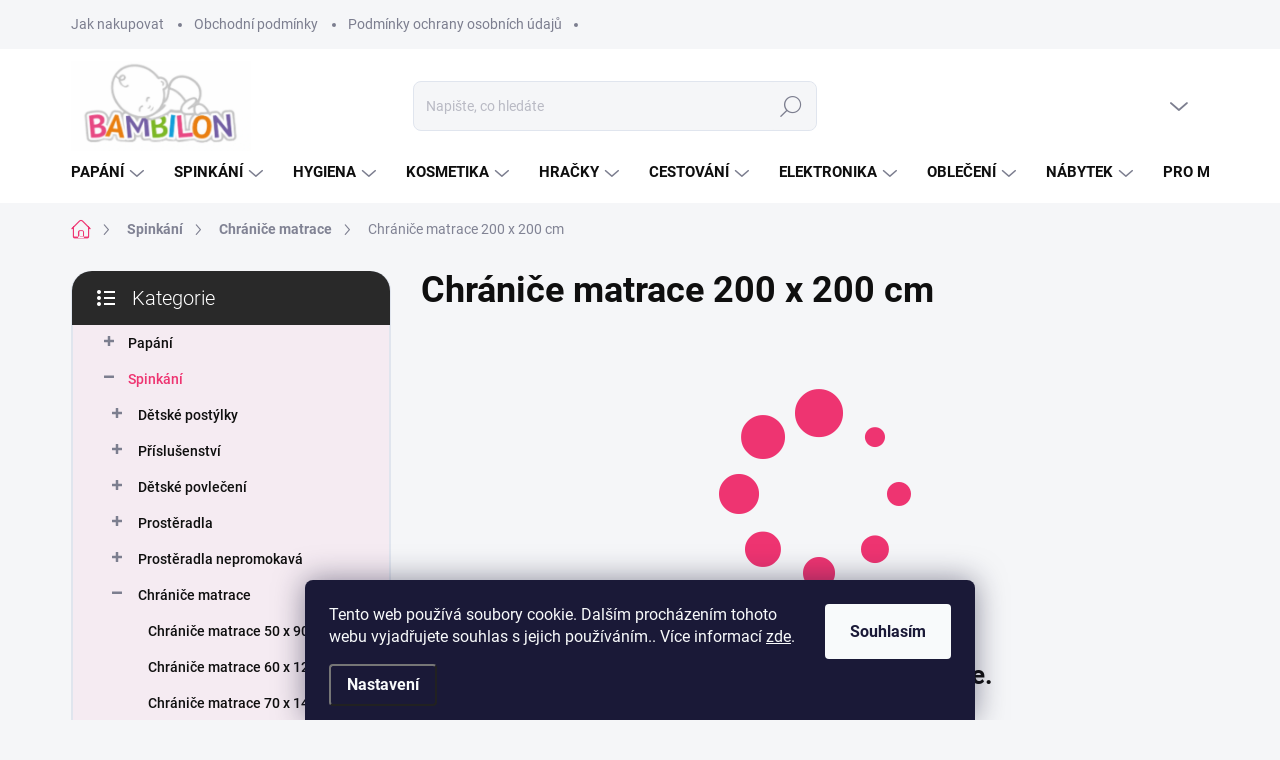

--- FILE ---
content_type: text/html; charset=utf-8
request_url: https://www.bambilon.cz/chranice-matrace-200-x-200-cm/
body_size: 31898
content:
<!doctype html><html lang="cs" dir="ltr" class="header-background-light external-fonts-loaded"><head><meta charset="utf-8" /><meta name="viewport" content="width=device-width,initial-scale=1" /><title>Chrániče matrace 200 x 200 cm | Bambilon.cz - Kvalitní dětský nábytek</title><link rel="preconnect" href="https://cdn.myshoptet.com" /><link rel="dns-prefetch" href="https://cdn.myshoptet.com" /><link rel="preload" href="https://cdn.myshoptet.com/prj/dist/master/cms/libs/jquery/jquery-1.11.3.min.js" as="script" /><link href="https://cdn.myshoptet.com/prj/dist/master/cms/templates/frontend_templates/shared/css/font-face/roboto.css" rel="stylesheet"><link href="https://cdn.myshoptet.com/prj/dist/master/cms/templates/frontend_templates/shared/css/font-face/poppins.css" rel="stylesheet"><script>
dataLayer = [];
dataLayer.push({'shoptet' : {
    "pageId": 2328,
    "pageType": "category",
    "currency": "CZK",
    "currencyInfo": {
        "decimalSeparator": ",",
        "exchangeRate": 1,
        "priceDecimalPlaces": 0,
        "symbol": "K\u010d",
        "symbolLeft": 0,
        "thousandSeparator": " "
    },
    "language": "cs",
    "projectId": 598017,
    "category": {
        "guid": "03063821-c2b8-11ee-9337-8647f5da9d6f",
        "path": "Spink\u00e1n\u00ed | Chr\u00e1ni\u010de matrace | Chr\u00e1ni\u010de matrace 200 x 200 cm",
        "parentCategoryGuid": "f305ec72-48e7-11ee-b01e-3e5eb9a3f9dd"
    },
    "cartInfo": {
        "id": null,
        "freeShipping": false,
        "freeShippingFrom": null,
        "leftToFreeGift": {
            "formattedPrice": "0 K\u010d",
            "priceLeft": 0
        },
        "freeGift": false,
        "leftToFreeShipping": {
            "priceLeft": null,
            "dependOnRegion": null,
            "formattedPrice": null
        },
        "discountCoupon": [],
        "getNoBillingShippingPrice": {
            "withoutVat": 0,
            "vat": 0,
            "withVat": 0
        },
        "cartItems": [],
        "taxMode": "ORDINARY"
    },
    "cart": [],
    "customer": {
        "priceRatio": 1,
        "priceListId": 1,
        "groupId": null,
        "registered": false,
        "mainAccount": false
    }
}});
dataLayer.push({'cookie_consent' : {
    "marketing": "denied",
    "analytics": "denied"
}});
document.addEventListener('DOMContentLoaded', function() {
    shoptet.consent.onAccept(function(agreements) {
        if (agreements.length == 0) {
            return;
        }
        dataLayer.push({
            'cookie_consent' : {
                'marketing' : (agreements.includes(shoptet.config.cookiesConsentOptPersonalisation)
                    ? 'granted' : 'denied'),
                'analytics': (agreements.includes(shoptet.config.cookiesConsentOptAnalytics)
                    ? 'granted' : 'denied')
            },
            'event': 'cookie_consent'
        });
    });
});
</script>

<!-- Google Tag Manager -->
<script>(function(w,d,s,l,i){w[l]=w[l]||[];w[l].push({'gtm.start':
new Date().getTime(),event:'gtm.js'});var f=d.getElementsByTagName(s)[0],
j=d.createElement(s),dl=l!='dataLayer'?'&l='+l:'';j.async=true;j.src=
'https://www.googletagmanager.com/gtm.js?id='+i+dl;f.parentNode.insertBefore(j,f);
})(window,document,'script','dataLayer','GTM-TWVB8M53');</script>
<!-- End Google Tag Manager -->

<meta property="og:type" content="website"><meta property="og:site_name" content="bambilon.cz"><meta property="og:url" content="https://www.bambilon.cz/chranice-matrace-200-x-200-cm/"><meta property="og:title" content="Chrániče matrace 200 x 200 cm | Bambilon.cz - Kvalitní dětský nábytek"><meta name="author" content="Bambilon"><meta name="web_author" content="Shoptet.cz"><meta name="dcterms.rightsHolder" content="www.bambilon.cz"><meta name="robots" content="index,follow"><meta property="og:image" content="https://www.bambilon.cz/user/categories/orig/18285_prodysny-chranic-na-matraci-oxi-proof-120x60-cm.jpg"><meta property="og:description" content="Chrániče matrace 200 x 200 cm na Bambilon.cz. Prohlédněte si naši širokou nabídku dětského nábytku, hraček a vybavení pro děti. Kvalita a bezpečnost pro vaše děti."><meta name="description" content="Chrániče matrace 200 x 200 cm na Bambilon.cz. Prohlédněte si naši širokou nabídku dětského nábytku, hraček a vybavení pro děti. Kvalita a bezpečnost pro vaše děti."><meta name="google-site-verification" content="pLMfPhWWxFD67mlfntwFThMAxMJbnhqTAeuBA1XEeqw"><style>:root {--color-primary: #ee3471;--color-primary-h: 340;--color-primary-s: 85%;--color-primary-l: 57%;--color-primary-hover: #94d6ff;--color-primary-hover-h: 203;--color-primary-hover-s: 100%;--color-primary-hover-l: 79%;--color-secondary: #f74592;--color-secondary-h: 334;--color-secondary-s: 92%;--color-secondary-l: 62%;--color-secondary-hover: #653b81;--color-secondary-hover-h: 276;--color-secondary-hover-s: 37%;--color-secondary-hover-l: 37%;--color-tertiary: #f5ebf2;--color-tertiary-h: 318;--color-tertiary-s: 33%;--color-tertiary-l: 94%;--color-tertiary-hover: #f5ebf2;--color-tertiary-hover-h: 318;--color-tertiary-hover-s: 33%;--color-tertiary-hover-l: 94%;--color-header-background: #ffffff;--template-font: "Roboto";--template-headings-font: "Poppins";--header-background-url: url("[data-uri]");--cookies-notice-background: #1A1937;--cookies-notice-color: #F8FAFB;--cookies-notice-button-hover: #f5f5f5;--cookies-notice-link-hover: #27263f;--templates-update-management-preview-mode-content: "Náhled aktualizací šablony je aktivní pro váš prohlížeč."}</style>
    <script>var shoptet = shoptet || {};</script>
    <script src="https://cdn.myshoptet.com/prj/dist/master/shop/dist/main-3g-header.js.27c4444ba5dd6be3416d.js"></script>
<!-- User include --><!-- service 1000(633) html code header -->
<link rel="stylesheet" href="https://cdn.myshoptet.com/usr/apollo.jakubtursky.sk/user/documents/assets/main.css?v=1769">

<noscript>
<style>
.before-carousel:before,
.before-carousel:after,
.products-block:after,
.products-block:before,
.p-detail-inner:before,
.p-detail-inner:after{
	display: none;
}

.products-block .product, .products-block .slider-group-products,
.next-to-carousel-banners .banner-wrapper,
.before-carousel .content-wrapper-in,
.p-detail-inner .p-detail-inner-header, .p-detail-inner #product-detail-form {
  opacity: 1;
}

body.type-category .content-wrapper-in,
body.type-manufacturer-detail .content-wrapper-in,
body.type-product .content-wrapper-in {
	visibility: visible!important;
}
</style>
</noscript>

<style>
@font-face {
  font-family: 'apollo';
  font-display: swap;
  src:  url('https://cdn.myshoptet.com/usr/apollo.jakubtursky.sk/user/documents/assets/iconfonts/icomoon.eot?v=107');
  src:  url('https://cdn.myshoptet.com/usr/apollo.jakubtursky.sk/user/documents/assets/iconfonts/icomoon.eot?v=107') format('embedded-opentype'),
    url('https://cdn.myshoptet.com/usr/apollo.jakubtursky.sk/user/documents/assets/iconfonts/icomoon.ttf?v=107') format('truetype'),
    url('https://cdn.myshoptet.com/usr/apollo.jakubtursky.sk/user/documents/assets/iconfonts/icomoon.woff?v=107') format('woff'),
    url('https://cdn.myshoptet.com/usr/apollo.jakubtursky.sk/user/documents/assets/iconfonts/icomoon.svg?v=107') format('svg');
  font-weight: normal;
  font-style: normal;
  font-display: block;
}
.top-navigation-bar .top-nav-button.top-nav-button-login.primary{
	display: none;
}
.basic-description>h3:first-child{
	display: none;
}
/*.header-info-banner-addon{
	background-color: black;
}*/
</style>

<style>
.not-working {
  background-color: rgba(0,0,0, 0.9);
  color: white;
  width: 100%;
  height: 100%;
  position: fixed;
  top: 0;
  left: 0;
  z-index: 9999999;
  text-align: center;
  padding: 50px;
  line-height: 1.6;
  font-size: 16px;
}
</style>

<!-- api 1881(1446) html code header -->
<script>var bianoPixelConfig={debug:false,merchantId:"cz6e53ff66e71f48d2dfc29917f61bdc8ad1b22ba4",project:"biano.cz"}</script>
<!-- service 1881(1446) html code header -->
<script>
    document.addEventListener("DOMContentLoaded",()=>{var b,i,a,n,o,p,x,s;b=window,i=document,a=bianoPixelConfig,b.bianoTrack||((o=b.bianoTrack=function(){o.callMethod?o.callMethod.apply(o,arguments):o.queue.push(arguments)}).push=o,o.queue=[],a=a||{},n=shoptet.consent.isAccepted("analytics"),o.push("consent",n),o.push("init",a.merchantId),s="script",(p=i.createElement(s)).async=!0,p.src="https://"+(n?"pixel."+a.project:"bianopixel.com")+"/"+(a.debug?"debug":"min")+"/pixel.js",(x=i.getElementsByTagName(s)[0]).parentNode.insertBefore(p,x));const dl=getShoptetDataLayer();switch(dl.pageType){case"productDetail":bianoTrack("track","product_view",{id:(dl.product.code||dl.product.codes[0].code).toString(),source:"shoptet"});break;case"thankYou":bianoTrack("track","purchase",{id:dl.order.orderNo.toString(),order_price:parseFloat(dl.order.total),currency:dl.order.currencyCode,items:dl.order.content.map(item=>({id:item.sku.toString(),quantity:parseInt(item.quantity),unit_price:parseFloat(item.price)})),source:"shoptet"});break;default:bianoTrack("track","page_view",{source:"shoptet"})}document.addEventListener("ShoptetCartAddCartItem",()=>{const dl=getShoptetDataLayer();if(dl.cart&&dl.cart.length){const item=dl.cart[dl.cart.length-1];bianoTrack("track","add_to_cart",{id:item.code.toString(),quantity:parseInt(item.quantity),unit_price:parseFloat(item.priceWithVat),currency:dl.currency,source:"shoptet"})}}),shoptet.scripts.setCustomCallback("shoptet.consent.set",(function(args){args[0].includes("analytics")&&bianoTrack("consent",!0)}))});
</script>
<!-- project html code header -->
<style>
@media (min-width: 768px) {
    .is-header-fixed.is-header-hidden #header .site-name a img {
      max-height: 76px;
    }
    #header .site-name {
      display: flex;
      align-items: center;
    }

    #header .site-name a img {
      max-height: 90px;
      max-width: 300px;
    }
  }

  @media (max-width: 767px) {
    .top-navigation-bar .site-name a img {
      max-height: 40px;
    }
  }
  .benefitBanner__picture img{
    mix-blend-mode: multiply;
  }
  .in-index .position--benefitHomepage {
    margin-top: 0;
    margin-bottom: 30px;
  }
  .benefitBanner__picture {
    height: 50px;
  }
  .benefitBanner__picture img {
    max-height: 50px;
    max-width: 55px;
  }

  .welcome .welcome__content p {
    margin-bottom: 0;
  }

  .welcome .welcome__content p + p{
    margin-top: 20px;
  }

  .banners-top-block .banner-wrapper a, .banners-top-block .banner-wrapper img{
    width: 100%;
  }

  @media (min-width: 768px) {
    .navigation-in {
      font-size: 15px;
      line-height: 15px;
    }
    .navigation-in ul li a {
      padding-left: 25px;
      padding-right: 25px;
    }
    .top-navigation-bar .container > div.top-navigation-contacts {
      top: 0;
      height: 49px;
    }
    .welcome h1 {
      font-size: 40px;
      margin-bottom: 30px;
    }
    .welcome p {
      font-size: 16px;
      line-height: 1.8;
      margin-bottom: 30px;
    }
  }
  @media (min-width: 992px) {
    .welcome {
      padding: 40px 40px 40px 40px;
    }
  }
  @media (min-width: 992px) {
    .header-top {
      padding-top: 30px;
      padding-bottom: 10px;
    }

    .popup-widget.login-widget {
      top: 130px;
    }

    .popup-widget.cart-widget {
      top: 130px;
    }

    .admin-logged .popup-widget.login-widget {
      top: 155px;
    }

    .admin-logged .popup-widget.cart-widget {
      top: 155px;
    }
  }
  @media (max-width: 767px){
    .top-navigation-bar {
      background-color: white;
    }
  }

  @media (max-width: 370px){
    .top-navigation-bar .site-name a img {
        max-height: 30px;
    }
  }
  
  @media (min-width: 768px) {
  .products-related-block h2, .products-alternative-block h2,
  h4.homepage-group-title, .h4.homepage-group-title {
    font-size: 36px;
  }
  body .hodnoceni:before {
    text-align: center;
    font-size: 36px;
    margin-bottom: 30px;
  }
  .products-block.products .p .name {
    font-size: 18px;
  }
  .navigation-buttons a[data-target="cart"]:hover {
    color: white;
  }
  .header-top .btn.cart-count:hover .cart-price {
    color: white;
  }
  .navigation-buttons .click-cart a:after {
    display: none;
  }
  .click-cart {
    background: var(--color-primary);
    border-radius: 8px;
  }
  .click-cart:hover {
    background: var(--color-primary-hover);
  }
  #header .cart-count {
    border-radius: 7px 7px 0 0;
  }
  .navigation-buttons a[data-target="cart"] {
    color: #fff;
  }
  .header-top .btn.cart-count:before {
    font-size: 26px;
  }
  .header-top .btn.cart-count:before {
    color: white !important;
  }
  .navigation-buttons {
    right: 0;
  }
  .cart-window-visible #header .click-cart {
    border-radius: 7px 7px 0 0;
  }
  .cart-window-visible #header .cart-count {
    background-color: transparent;
    border-radius: 7px 7px 0 0;
  }
  .cart-window-visible .btn.cart-count .cart-price {
    color: white;
  }
  .popup-widget {
    margin-left: -6px;
  }
}

@media (min-width: 992px) {
  .popup-widget.cart-widget {
    margin-left: 106px;
  }
}

@media (min-width: 1200px) {
  .popup-widget.cart-widget {
    margin-left: 209px;
  }
}

@media (min-width: 1440px) {
  .popup-widget.cart-widget {
    margin-left: 329px;
  }
}


.flag.flag-discount:before {
    background-image: url("data:image/svg+xml,%3Csvg xmlns='http://www.w3.org/2000/svg' width='96' height='96' viewBox='0 0 96 96'%3E%3Cg%3E%3Cg%3E%3Cpath fill='%23f74592' d='M93.71 42.777l-3.374-5.121a3.181 3.181 0 0 1-.507-1.844l.333-6.193a9.472 9.472 0 0 0-5.197-8.995l-5.49-2.777a2.987 2.987 0 0 1-1.327-1.328l-2.774-5.485a9.424 9.424 0 0 0-8.993-5.199l-6.195.334c-.65.034-1.29-.14-1.833-.5l-5.131-3.38A9.46 9.46 0 0 0 48 .722a9.457 9.457 0 0 0-5.22 1.566l-5.122 3.373a3.21 3.21 0 0 1-1.843.508l-6.193-.334a9.425 9.425 0 0 0-8.995 5.197l-2.778 5.491a2.986 2.986 0 0 1-1.327 1.326l-5.486 2.774a9.472 9.472 0 0 0-5.198 8.993l.334 6.198a3.013 3.013 0 0 1-.501 1.83l-3.38 5.132a9.474 9.474 0 0 0 0 10.443l3.372 5.12c.358.557.533 1.2.509 1.843l-.334 6.194a9.471 9.471 0 0 0 5.196 8.995l5.492 2.777a2.989 2.989 0 0 1 1.325 1.328l2.774 5.485a9.426 9.426 0 0 0 8.994 5.198l6.196-.333c.65-.036 1.287.14 1.832.5l5.132 3.38A9.46 9.46 0 0 0 48 95.274a9.463 9.463 0 0 0 5.221-1.566l5.121-3.373a3.2 3.2 0 0 1 1.843-.508l6.193.333a9.424 9.424 0 0 0 8.995-5.196l2.777-5.491a2.991 2.991 0 0 1 1.328-1.326l5.486-2.774a9.47 9.47 0 0 0 5.198-8.993l-.333-6.2c-.037-.64.14-1.288.5-1.828l3.38-5.132a9.477 9.477 0 0 0 0-10.442z'/%3E%3C/g%3E%3C/g%3E%3C/svg%3E");
}
</style>

<!-- /User include --><link rel="shortcut icon" href="/favicon.ico" type="image/x-icon" /><link rel="canonical" href="https://www.bambilon.cz/chranice-matrace-200-x-200-cm/" /><script>!function(){var t={9196:function(){!function(){var t=/\[object (Boolean|Number|String|Function|Array|Date|RegExp)\]/;function r(r){return null==r?String(r):(r=t.exec(Object.prototype.toString.call(Object(r))))?r[1].toLowerCase():"object"}function n(t,r){return Object.prototype.hasOwnProperty.call(Object(t),r)}function e(t){if(!t||"object"!=r(t)||t.nodeType||t==t.window)return!1;try{if(t.constructor&&!n(t,"constructor")&&!n(t.constructor.prototype,"isPrototypeOf"))return!1}catch(t){return!1}for(var e in t);return void 0===e||n(t,e)}function o(t,r,n){this.b=t,this.f=r||function(){},this.d=!1,this.a={},this.c=[],this.e=function(t){return{set:function(r,n){u(c(r,n),t.a)},get:function(r){return t.get(r)}}}(this),i(this,t,!n);var e=t.push,o=this;t.push=function(){var r=[].slice.call(arguments,0),n=e.apply(t,r);return i(o,r),n}}function i(t,n,o){for(t.c.push.apply(t.c,n);!1===t.d&&0<t.c.length;){if("array"==r(n=t.c.shift()))t:{var i=n,a=t.a;if("string"==r(i[0])){for(var f=i[0].split("."),s=f.pop(),p=(i=i.slice(1),0);p<f.length;p++){if(void 0===a[f[p]])break t;a=a[f[p]]}try{a[s].apply(a,i)}catch(t){}}}else if("function"==typeof n)try{n.call(t.e)}catch(t){}else{if(!e(n))continue;for(var l in n)u(c(l,n[l]),t.a)}o||(t.d=!0,t.f(t.a,n),t.d=!1)}}function c(t,r){for(var n={},e=n,o=t.split("."),i=0;i<o.length-1;i++)e=e[o[i]]={};return e[o[o.length-1]]=r,n}function u(t,o){for(var i in t)if(n(t,i)){var c=t[i];"array"==r(c)?("array"==r(o[i])||(o[i]=[]),u(c,o[i])):e(c)?(e(o[i])||(o[i]={}),u(c,o[i])):o[i]=c}}window.DataLayerHelper=o,o.prototype.get=function(t){var r=this.a;t=t.split(".");for(var n=0;n<t.length;n++){if(void 0===r[t[n]])return;r=r[t[n]]}return r},o.prototype.flatten=function(){this.b.splice(0,this.b.length),this.b[0]={},u(this.a,this.b[0])}}()}},r={};function n(e){var o=r[e];if(void 0!==o)return o.exports;var i=r[e]={exports:{}};return t[e](i,i.exports,n),i.exports}n.n=function(t){var r=t&&t.__esModule?function(){return t.default}:function(){return t};return n.d(r,{a:r}),r},n.d=function(t,r){for(var e in r)n.o(r,e)&&!n.o(t,e)&&Object.defineProperty(t,e,{enumerable:!0,get:r[e]})},n.o=function(t,r){return Object.prototype.hasOwnProperty.call(t,r)},function(){"use strict";n(9196)}()}();</script>    <!-- Global site tag (gtag.js) - Google Analytics -->
    <script async src="https://www.googletagmanager.com/gtag/js?id=G-BBLRL9FCGG"></script>
    <script>
        
        window.dataLayer = window.dataLayer || [];
        function gtag(){dataLayer.push(arguments);}
        

                    console.debug('default consent data');

            gtag('consent', 'default', {"ad_storage":"denied","analytics_storage":"denied","ad_user_data":"denied","ad_personalization":"denied","wait_for_update":500});
            dataLayer.push({
                'event': 'default_consent'
            });
        
        gtag('js', new Date());

        
                gtag('config', 'G-BBLRL9FCGG', {"groups":"GA4","send_page_view":false,"content_group":"category","currency":"CZK","page_language":"cs"});
        
                gtag('config', 'AW-16454594299', {"allow_enhanced_conversions":true});
        
        
        
        
        
                    gtag('event', 'page_view', {"send_to":"GA4","page_language":"cs","content_group":"category","currency":"CZK"});
        
        
        
        
        
        
        
        
        
        
        
        
        
        document.addEventListener('DOMContentLoaded', function() {
            if (typeof shoptet.tracking !== 'undefined') {
                for (var id in shoptet.tracking.bannersList) {
                    gtag('event', 'view_promotion', {
                        "send_to": "UA",
                        "promotions": [
                            {
                                "id": shoptet.tracking.bannersList[id].id,
                                "name": shoptet.tracking.bannersList[id].name,
                                "position": shoptet.tracking.bannersList[id].position
                            }
                        ]
                    });
                }
            }

            shoptet.consent.onAccept(function(agreements) {
                if (agreements.length !== 0) {
                    console.debug('gtag consent accept');
                    var gtagConsentPayload =  {
                        'ad_storage': agreements.includes(shoptet.config.cookiesConsentOptPersonalisation)
                            ? 'granted' : 'denied',
                        'analytics_storage': agreements.includes(shoptet.config.cookiesConsentOptAnalytics)
                            ? 'granted' : 'denied',
                                                                                                'ad_user_data': agreements.includes(shoptet.config.cookiesConsentOptPersonalisation)
                            ? 'granted' : 'denied',
                        'ad_personalization': agreements.includes(shoptet.config.cookiesConsentOptPersonalisation)
                            ? 'granted' : 'denied',
                        };
                    console.debug('update consent data', gtagConsentPayload);
                    gtag('consent', 'update', gtagConsentPayload);
                    dataLayer.push(
                        { 'event': 'update_consent' }
                    );
                }
            });
        });
    </script>
</head><body class="desktop id-2328 in-chranice-matrace-200-x-200-cm template-11 type-category multiple-columns-body columns-mobile-2 columns-3 blank-mode blank-mode-css ums_forms_redesign--off ums_a11y_category_page--on ums_discussion_rating_forms--off ums_flags_display_unification--on ums_a11y_login--on mobile-header-version-1">
        <div id="fb-root"></div>
        <script>
            window.fbAsyncInit = function() {
                FB.init({
                    autoLogAppEvents : true,
                    xfbml            : true,
                    version          : 'v24.0'
                });
            };
        </script>
        <script async defer crossorigin="anonymous" src="https://connect.facebook.net/cs_CZ/sdk.js#xfbml=1&version=v24.0"></script>
<!-- Google Tag Manager (noscript) -->
<noscript><iframe src="https://www.googletagmanager.com/ns.html?id=GTM-TWVB8M53"
height="0" width="0" style="display:none;visibility:hidden"></iframe></noscript>
<!-- End Google Tag Manager (noscript) -->

    <div class="siteCookies siteCookies--bottom siteCookies--dark js-siteCookies" role="dialog" data-testid="cookiesPopup" data-nosnippet>
        <div class="siteCookies__form">
            <div class="siteCookies__content">
                <div class="siteCookies__text">
                    Tento web používá soubory cookie. Dalším procházením tohoto webu vyjadřujete souhlas s jejich používáním.. Více informací <a href="/podminky-ochrany-osobnich-udaju/" target=\"_blank\" rel=\"noopener noreferrer\">zde</a>.
                </div>
                <p class="siteCookies__links">
                    <button class="siteCookies__link js-cookies-settings" aria-label="Nastavení cookies" data-testid="cookiesSettings">Nastavení</button>
                </p>
            </div>
            <div class="siteCookies__buttonWrap">
                                <button class="siteCookies__button js-cookiesConsentSubmit" value="all" aria-label="Přijmout cookies" data-testid="buttonCookiesAccept">Souhlasím</button>
            </div>
        </div>
        <script>
            document.addEventListener("DOMContentLoaded", () => {
                const siteCookies = document.querySelector('.js-siteCookies');
                document.addEventListener("scroll", shoptet.common.throttle(() => {
                    const st = document.documentElement.scrollTop;
                    if (st > 1) {
                        siteCookies.classList.add('siteCookies--scrolled');
                    } else {
                        siteCookies.classList.remove('siteCookies--scrolled');
                    }
                }, 100));
            });
        </script>
    </div>
<a href="#content" class="skip-link sr-only">Přejít na obsah</a><div class="overall-wrapper"><div class="user-action"><div class="container">
    <div class="user-action-in">
                    <div id="login" class="user-action-login popup-widget login-widget" role="dialog" aria-labelledby="loginHeading">
        <div class="popup-widget-inner">
                            <h2 id="loginHeading">Přihlášení k vašemu účtu</h2><div id="customerLogin"><form action="/action/Customer/Login/" method="post" id="formLoginIncluded" class="csrf-enabled formLogin" data-testid="formLogin"><input type="hidden" name="referer" value="" /><div class="form-group"><div class="input-wrapper email js-validated-element-wrapper no-label"><input type="email" name="email" class="form-control" autofocus placeholder="E-mailová adresa (např. jan@novak.cz)" data-testid="inputEmail" autocomplete="email" required /></div></div><div class="form-group"><div class="input-wrapper password js-validated-element-wrapper no-label"><input type="password" name="password" class="form-control" placeholder="Heslo" data-testid="inputPassword" autocomplete="current-password" required /><span class="no-display">Nemůžete vyplnit toto pole</span><input type="text" name="surname" value="" class="no-display" /></div></div><div class="form-group"><div class="login-wrapper"><button type="submit" class="btn btn-secondary btn-text btn-login" data-testid="buttonSubmit">Přihlásit se</button><div class="password-helper"><a href="/registrace/" data-testid="signup" rel="nofollow">Nová registrace</a><a href="/klient/zapomenute-heslo/" rel="nofollow">Zapomenuté heslo</a></div></div></div></form>
</div>                    </div>
    </div>

                            <div id="cart-widget" class="user-action-cart popup-widget cart-widget loader-wrapper" data-testid="popupCartWidget" role="dialog" aria-hidden="true">
    <div class="popup-widget-inner cart-widget-inner place-cart-here">
        <div class="loader-overlay">
            <div class="loader"></div>
        </div>
    </div>

    <div class="cart-widget-button">
        <a href="/kosik/" class="btn btn-conversion" id="continue-order-button" rel="nofollow" data-testid="buttonNextStep">Pokračovat do košíku</a>
    </div>
</div>
            </div>
</div>
</div><div class="top-navigation-bar" data-testid="topNavigationBar">

    <div class="container">

        <div class="top-navigation-contacts">
            <strong>Zákaznická podpora:</strong><a href="tel:+420728355665" class="project-phone" aria-label="Zavolat na +420728355665" data-testid="contactboxPhone"><span>+420 728 355 665</span></a><a href="mailto:obchod@bambilon.cz" class="project-email" data-testid="contactboxEmail"><span>obchod@bambilon.cz</span></a>        </div>

                            <div class="top-navigation-menu">
                <div class="top-navigation-menu-trigger"></div>
                <ul class="top-navigation-bar-menu">
                                            <li class="top-navigation-menu-item-27">
                            <a href="/jak-nakupovat/">Jak nakupovat</a>
                        </li>
                                            <li class="top-navigation-menu-item-39">
                            <a href="/obchodni-podminky/">Obchodní podmínky</a>
                        </li>
                                            <li class="top-navigation-menu-item-691">
                            <a href="/podminky-ochrany-osobnich-udaju/">Podmínky ochrany osobních údajů </a>
                        </li>
                                    </ul>
                <ul class="top-navigation-bar-menu-helper"></ul>
            </div>
        
        <div class="top-navigation-tools">
            <div class="responsive-tools">
                <a href="#" class="toggle-window" data-target="search" aria-label="Hledat" data-testid="linkSearchIcon"></a>
                                                            <a href="#" class="toggle-window" data-target="login"></a>
                                                    <a href="#" class="toggle-window" data-target="navigation" aria-label="Menu" data-testid="hamburgerMenu"></a>
            </div>
                        <button class="top-nav-button top-nav-button-login toggle-window" type="button" data-target="login" aria-haspopup="dialog" aria-controls="login" aria-expanded="false" data-testid="signin"><span>Přihlášení</span></button>        </div>

    </div>

</div>
<header id="header"><div class="container navigation-wrapper">
    <div class="header-top">
        <div class="site-name-wrapper">
            <div class="site-name"><a href="/" data-testid="linkWebsiteLogo"><img src="https://cdn.myshoptet.com/usr/www.bambilon.cz/user/logos/gegeerg.jpeg" alt="Bambilon" fetchpriority="low" /></a></div>        </div>
        <div class="search" itemscope itemtype="https://schema.org/WebSite">
            <meta itemprop="headline" content="Chrániče matrace 200 x 200 cm"/><meta itemprop="url" content="https://www.bambilon.cz"/><meta itemprop="text" content="Chrániče matrace 200 x 200 cm na Bambilon.cz. Prohlédněte si naši širokou nabídku dětského nábytku, hraček a vybavení pro děti. Kvalita a bezpečnost pro vaše děti."/>            <form action="/action/ProductSearch/prepareString/" method="post"
    id="formSearchForm" class="search-form compact-form js-search-main"
    itemprop="potentialAction" itemscope itemtype="https://schema.org/SearchAction" data-testid="searchForm">
    <fieldset>
        <meta itemprop="target"
            content="https://www.bambilon.cz/vyhledavani/?string={string}"/>
        <input type="hidden" name="language" value="cs"/>
        
            
<input
    type="search"
    name="string"
        class="query-input form-control search-input js-search-input"
    placeholder="Napište, co hledáte"
    autocomplete="off"
    required
    itemprop="query-input"
    aria-label="Vyhledávání"
    data-testid="searchInput"
>
            <button type="submit" class="btn btn-default" data-testid="searchBtn">Hledat</button>
        
    </fieldset>
</form>
        </div>
        <div class="navigation-buttons">
                
    <a href="/kosik/" class="btn btn-icon toggle-window cart-count" data-target="cart" data-hover="true" data-redirect="true" data-testid="headerCart" rel="nofollow" aria-haspopup="dialog" aria-expanded="false" aria-controls="cart-widget">
        
                <span class="sr-only">Nákupní košík</span>
        
            <span class="cart-price visible-lg-inline-block" data-testid="headerCartPrice">
                                    Prázdný košík                            </span>
        
    
            </a>
        </div>
    </div>
    <nav id="navigation" aria-label="Hlavní menu" data-collapsible="true"><div class="navigation-in menu"><ul class="menu-level-1" role="menubar" data-testid="headerMenuItems"><li class="menu-item-834 ext" role="none"><a href="/papani/" data-testid="headerMenuItem" role="menuitem" aria-haspopup="true" aria-expanded="false"><b>Papání</b><span class="submenu-arrow"></span></a><ul class="menu-level-2" aria-label="Papání" tabindex="-1" role="menu"><li class="menu-item-1473 has-third-level" role="none"><a href="/lahve-a-prislusenstvi/" class="menu-image" data-testid="headerMenuItem" tabindex="-1" aria-hidden="true"><img src="data:image/svg+xml,%3Csvg%20width%3D%22140%22%20height%3D%22100%22%20xmlns%3D%22http%3A%2F%2Fwww.w3.org%2F2000%2Fsvg%22%3E%3C%2Fsvg%3E" alt="" aria-hidden="true" width="140" height="100"  data-src="https://cdn.myshoptet.com/usr/www.bambilon.cz/user/categories/thumb/2577_kojenecka-lahev-sirokohrdla-options-4x270-ml-transparentni.jpg" fetchpriority="low" /></a><div><a href="/lahve-a-prislusenstvi/" data-testid="headerMenuItem" role="menuitem"><span>Láhve a příslušenství</span></a>
                                                    <ul class="menu-level-3" role="menu">
                                                                    <li class="menu-item-1626" role="none">
                                        <a href="/kojenecke-lahve-do-125-ml/" data-testid="headerMenuItem" role="menuitem">
                                            Kojenecké láhve do 125 ml</a>,                                    </li>
                                                                    <li class="menu-item-1548" role="none">
                                        <a href="/kojenecke-lahve-125-260-ml/" data-testid="headerMenuItem" role="menuitem">
                                            Kojenecké láhve 125 - 260 ml</a>,                                    </li>
                                                                    <li class="menu-item-1545" role="none">
                                        <a href="/kojenecke-lahve-nad-260-ml/" data-testid="headerMenuItem" role="menuitem">
                                            Kojenecké láhve nad 260 ml</a>,                                    </li>
                                                                    <li class="menu-item-2055" role="none">
                                        <a href="/startovaci-sady-lahvi/" data-testid="headerMenuItem" role="menuitem">
                                            Startovací sady lahví</a>,                                    </li>
                                                                    <li class="menu-item-1476" role="none">
                                        <a href="/savicky/" data-testid="headerMenuItem" role="menuitem">
                                            Savičky</a>,                                    </li>
                                                                    <li class="menu-item-1539" role="none">
                                        <a href="/kartace-na-lahve/" data-testid="headerMenuItem" role="menuitem">
                                            Kartáče na láhve</a>,                                    </li>
                                                                    <li class="menu-item-1587" role="none">
                                        <a href="/prislusenstvi-k-lahvim/" data-testid="headerMenuItem" role="menuitem">
                                            Příslušenství k lahvím</a>,                                    </li>
                                                                    <li class="menu-item-1941" role="none">
                                        <a href="/kojenecke-lahve-sklenene/" data-testid="headerMenuItem" role="menuitem">
                                            Kojenecké láhve skleněné</a>,                                    </li>
                                                                    <li class="menu-item-2016" role="none">
                                        <a href="/termoobaly/" data-testid="headerMenuItem" role="menuitem">
                                            Termoobaly</a>,                                    </li>
                                                                    <li class="menu-item-2160" role="none">
                                        <a href="/detske-termosky/" data-testid="headerMenuItem" role="menuitem">
                                            Dětské termosky</a>                                    </li>
                                                            </ul>
                        </div></li><li class="menu-item-1524 has-third-level" role="none"><a href="/dudliky-a-kousatka/" class="menu-image" data-testid="headerMenuItem" tabindex="-1" aria-hidden="true"><img src="data:image/svg+xml,%3Csvg%20width%3D%22140%22%20height%3D%22100%22%20xmlns%3D%22http%3A%2F%2Fwww.w3.org%2F2000%2Fsvg%22%3E%3C%2Fsvg%3E" alt="" aria-hidden="true" width="140" height="100"  data-src="https://cdn.myshoptet.com/usr/www.bambilon.cz/user/categories/thumb/14484_dudlik-prirodni-kaucuk-kulaty-tresinka-6--ruzova.jpg" fetchpriority="low" /></a><div><a href="/dudliky-a-kousatka/" data-testid="headerMenuItem" role="menuitem"><span>Dudlíky a kousátka</span></a>
                                                    <ul class="menu-level-3" role="menu">
                                                                    <li class="menu-item-2256" role="none">
                                        <a href="/dudliky/" data-testid="headerMenuItem" role="menuitem">
                                            Dudlíky 0+</a>,                                    </li>
                                                                    <li class="menu-item-1809" role="none">
                                        <a href="/dudliky-0-6-m/" data-testid="headerMenuItem" role="menuitem">
                                            Dudlíky 0 - 6 m</a>,                                    </li>
                                                                    <li class="menu-item-1722" role="none">
                                        <a href="/dudliky-6-18-m/" data-testid="headerMenuItem" role="menuitem">
                                            Dudlíky 6 - 18 m</a>,                                    </li>
                                                                    <li class="menu-item-2154" role="none">
                                        <a href="/dudliky-18--m/" data-testid="headerMenuItem" role="menuitem">
                                            Dudlíky 18+ m</a>,                                    </li>
                                                                    <li class="menu-item-1701" role="none">
                                        <a href="/prislusenstvi-k-dudlikum/" data-testid="headerMenuItem" role="menuitem">
                                            Příslušenství k dudlíkům</a>,                                    </li>
                                                                    <li class="menu-item-1536" role="none">
                                        <a href="/kousatka/" data-testid="headerMenuItem" role="menuitem">
                                            Kousátka</a>                                    </li>
                                                            </ul>
                        </div></li><li class="menu-item-1542" role="none"><a href="/bryndaky/" class="menu-image" data-testid="headerMenuItem" tabindex="-1" aria-hidden="true"><img src="data:image/svg+xml,%3Csvg%20width%3D%22140%22%20height%3D%22100%22%20xmlns%3D%22http%3A%2F%2Fwww.w3.org%2F2000%2Fsvg%22%3E%3C%2Fsvg%3E" alt="" aria-hidden="true" width="140" height="100"  data-src="https://cdn.myshoptet.com/usr/www.bambilon.cz/user/categories/thumb/obr__zky_kategorii_(prezentace_(4____3)).png" fetchpriority="low" /></a><div><a href="/bryndaky/" data-testid="headerMenuItem" role="menuitem"><span>Bryndáky</span></a>
                        </div></li><li class="menu-item-1608 has-third-level" role="none"><a href="/detske-nadobi/" class="menu-image" data-testid="headerMenuItem" tabindex="-1" aria-hidden="true"><img src="data:image/svg+xml,%3Csvg%20width%3D%22140%22%20height%3D%22100%22%20xmlns%3D%22http%3A%2F%2Fwww.w3.org%2F2000%2Fsvg%22%3E%3C%2Fsvg%3E" alt="" aria-hidden="true" width="140" height="100"  data-src="https://cdn.myshoptet.com/usr/www.bambilon.cz/user/categories/thumb/obr__zky_kategorii_.png" fetchpriority="low" /></a><div><a href="/detske-nadobi/" data-testid="headerMenuItem" role="menuitem"><span>Dětské nádobí</span></a>
                                                    <ul class="menu-level-3" role="menu">
                                                                    <li class="menu-item-1611" role="none">
                                        <a href="/plastove-misky/" data-testid="headerMenuItem" role="menuitem">
                                            Plastové misky</a>,                                    </li>
                                                                    <li class="menu-item-1638" role="none">
                                        <a href="/detske-hrnecky-a-pitka/" data-testid="headerMenuItem" role="menuitem">
                                            Dětské hrnečky a pítka</a>,                                    </li>
                                                                    <li class="menu-item-2001" role="none">
                                        <a href="/detske-pribory/" data-testid="headerMenuItem" role="menuitem">
                                            Dětské příbory</a>,                                    </li>
                                                                    <li class="menu-item-2097" role="none">
                                        <a href="/ulozne-krabicky/" data-testid="headerMenuItem" role="menuitem">
                                            Úložné krabičky</a>,                                    </li>
                                                                    <li class="menu-item-2136" role="none">
                                        <a href="/detske-jidelni-sady/" data-testid="headerMenuItem" role="menuitem">
                                            Dětské jídelní sady</a>,                                    </li>
                                                                    <li class="menu-item-2205" role="none">
                                        <a href="/detske-talire/" data-testid="headerMenuItem" role="menuitem">
                                            Dětské talíře</a>                                    </li>
                                                            </ul>
                        </div></li></ul></li>
<li class="menu-item-1422 ext" role="none"><a href="/spinkani/" data-testid="headerMenuItem" role="menuitem" aria-haspopup="true" aria-expanded="false"><b>Spinkání</b><span class="submenu-arrow"></span></a><ul class="menu-level-2" aria-label="Spinkání" tabindex="-1" role="menu"><li class="menu-item-1494 has-third-level" role="none"><a href="/detske-postylky/" class="menu-image" data-testid="headerMenuItem" tabindex="-1" aria-hidden="true"><img src="data:image/svg+xml,%3Csvg%20width%3D%22140%22%20height%3D%22100%22%20xmlns%3D%22http%3A%2F%2Fwww.w3.org%2F2000%2Fsvg%22%3E%3C%2Fsvg%3E" alt="" aria-hidden="true" width="140" height="100"  data-src="https://cdn.myshoptet.com/usr/www.bambilon.cz/user/categories/thumb/obr__zky_kategorii__(8).png" fetchpriority="low" /></a><div><a href="/detske-postylky/" data-testid="headerMenuItem" role="menuitem"><span>Dětské postýlky</span></a>
                                                    <ul class="menu-level-3" role="menu">
                                                                    <li class="menu-item-1497" role="none">
                                        <a href="/drevene-postylky-120x60-cm/" data-testid="headerMenuItem" role="menuitem">
                                            Dřevěné postýlky 120x60 cm</a>,                                    </li>
                                                                    <li class="menu-item-1902" role="none">
                                        <a href="/drevene-postylky-140x70-cm/" data-testid="headerMenuItem" role="menuitem">
                                            Dřevěné postýlky 140x70 cm</a>,                                    </li>
                                                                    <li class="menu-item-1581" role="none">
                                        <a href="/ohradky/" data-testid="headerMenuItem" role="menuitem">
                                            Ohrádky</a>,                                    </li>
                                                                    <li class="menu-item-1743" role="none">
                                        <a href="/drevene-detske-postele/" data-testid="headerMenuItem" role="menuitem">
                                            Dřevěné dětské postele</a>,                                    </li>
                                                                    <li class="menu-item-1785" role="none">
                                        <a href="/cestovni-postylky/" data-testid="headerMenuItem" role="menuitem">
                                            Cestovní postýlky</a>,                                    </li>
                                                                    <li class="menu-item-2187" role="none">
                                        <a href="/supliky/" data-testid="headerMenuItem" role="menuitem">
                                            Šuplíky</a>,                                    </li>
                                                                    <li class="menu-item-2250" role="none">
                                        <a href="/detske-kolebky/" data-testid="headerMenuItem" role="menuitem">
                                            Dětské kolébky</a>                                    </li>
                                                            </ul>
                        </div></li><li class="menu-item-1515 has-third-level" role="none"><a href="/prislusenstvi/" class="menu-image" data-testid="headerMenuItem" tabindex="-1" aria-hidden="true"><img src="data:image/svg+xml,%3Csvg%20width%3D%22140%22%20height%3D%22100%22%20xmlns%3D%22http%3A%2F%2Fwww.w3.org%2F2000%2Fsvg%22%3E%3C%2Fsvg%3E" alt="" aria-hidden="true" width="140" height="100"  data-src="https://cdn.myshoptet.com/usr/www.bambilon.cz/user/categories/thumb/obr__zky_kategorii__(16).png" fetchpriority="low" /></a><div><a href="/prislusenstvi/" data-testid="headerMenuItem" role="menuitem"><span>Příslušenství</span></a>
                                                    <ul class="menu-level-3" role="menu">
                                                                    <li class="menu-item-1518" role="none">
                                        <a href="/detske-deky-70-x-100-cm/" data-testid="headerMenuItem" role="menuitem">
                                            Dětské deky 70 x 100 cm</a>,                                    </li>
                                                                    <li class="menu-item-1677" role="none">
                                        <a href="/detske-deky-100-x-135-cm/" data-testid="headerMenuItem" role="menuitem">
                                            Dětské deky 100 x 135 cm</a>,                                    </li>
                                                                    <li class="menu-item-2196" role="none">
                                        <a href="/detske-deky-100-x-150-cm/" data-testid="headerMenuItem" role="menuitem">
                                            Dětské deky 100 x 150 cm</a>,                                    </li>
                                                                    <li class="menu-item-1521" role="none">
                                        <a href="/detske-deky/" data-testid="headerMenuItem" role="menuitem">
                                            Dětské deky</a>,                                    </li>
                                                                    <li class="menu-item-2040" role="none">
                                        <a href="/detske-deky-zimni/" data-testid="headerMenuItem" role="menuitem">
                                            Dětské deky zimní</a>,                                    </li>
                                                                    <li class="menu-item-1566" role="none">
                                        <a href="/detske-polstare/" data-testid="headerMenuItem" role="menuitem">
                                            Dětské polštáře</a>,                                    </li>
                                                                    <li class="menu-item-1635" role="none">
                                        <a href="/mantinely-do-postylky/" data-testid="headerMenuItem" role="menuitem">
                                            Mantinely do postýlky</a>,                                    </li>
                                                                    <li class="menu-item-2184" role="none">
                                        <a href="/kapsare/" data-testid="headerMenuItem" role="menuitem">
                                            Kapsáře</a>                                    </li>
                                                            </ul>
                        </div></li><li class="menu-item-1560 has-third-level" role="none"><a href="/detske-povleceni/" class="menu-image" data-testid="headerMenuItem" tabindex="-1" aria-hidden="true"><img src="data:image/svg+xml,%3Csvg%20width%3D%22140%22%20height%3D%22100%22%20xmlns%3D%22http%3A%2F%2Fwww.w3.org%2F2000%2Fsvg%22%3E%3C%2Fsvg%3E" alt="" aria-hidden="true" width="140" height="100"  data-src="https://cdn.myshoptet.com/usr/www.bambilon.cz/user/categories/thumb/obr__zky_kategorii__(26).png" fetchpriority="low" /></a><div><a href="/detske-povleceni/" data-testid="headerMenuItem" role="menuitem"><span>Dětské povlečení</span></a>
                                                    <ul class="menu-level-3" role="menu">
                                                                    <li class="menu-item-1563" role="none">
                                        <a href="/perinky-a-polstarky/" data-testid="headerMenuItem" role="menuitem">
                                            Peřinky a polštářky</a>,                                    </li>
                                                                    <li class="menu-item-1686" role="none">
                                        <a href="/povleceni-do-kolebky/" data-testid="headerMenuItem" role="menuitem">
                                            Povlečení do kolébky</a>,                                    </li>
                                                                    <li class="menu-item-1752" role="none">
                                        <a href="/povleceni-do-postylky-120x90-cm/" data-testid="headerMenuItem" role="menuitem">
                                            Povlečení do postýlky 90 x 120 cm</a>,                                    </li>
                                                                    <li class="menu-item-1695" role="none">
                                        <a href="/povleceni-do-postylky-130x90-cm/" data-testid="headerMenuItem" role="menuitem">
                                            Povlečení do postýlky 90 x 130 cm</a>,                                    </li>
                                                                    <li class="menu-item-1740" role="none">
                                        <a href="/povleceni-do-postylky-135x100-cm/" data-testid="headerMenuItem" role="menuitem">
                                            Povlečení do postýlky 100 x 135 cm</a>                                    </li>
                                                            </ul>
                        </div></li><li class="menu-item-1569 has-third-level" role="none"><a href="/prosteradla/" class="menu-image" data-testid="headerMenuItem" tabindex="-1" aria-hidden="true"><img src="data:image/svg+xml,%3Csvg%20width%3D%22140%22%20height%3D%22100%22%20xmlns%3D%22http%3A%2F%2Fwww.w3.org%2F2000%2Fsvg%22%3E%3C%2Fsvg%3E" alt="" aria-hidden="true" width="140" height="100"  data-src="https://cdn.myshoptet.com/usr/www.bambilon.cz/user/categories/thumb/obr__zky_kategorii__(33).png" fetchpriority="low" /></a><div><a href="/prosteradla/" data-testid="headerMenuItem" role="menuitem"><span>Prostěradla</span></a>
                                                    <ul class="menu-level-3" role="menu">
                                                                    <li class="menu-item-2226" role="none">
                                        <a href="/prosteradla-35-x-75-cm/" data-testid="headerMenuItem" role="menuitem">
                                            Prostěradla 35 x 75 cm</a>,                                    </li>
                                                                    <li class="menu-item-1665" role="none">
                                        <a href="/prosteradla-41-x-90-cm/" data-testid="headerMenuItem" role="menuitem">
                                            Prostěradla 41 x 90 cm</a>,                                    </li>
                                                                    <li class="menu-item-1572" role="none">
                                        <a href="/prosteradla-60-x-120-cm/" data-testid="headerMenuItem" role="menuitem">
                                            Prostěradla 60 x 120 cm</a>,                                    </li>
                                                                    <li class="menu-item-1578" role="none">
                                        <a href="/prosteradla-70-x-140-cm/" data-testid="headerMenuItem" role="menuitem">
                                            Prostěradla 70 x 140 cm</a>,                                    </li>
                                                                    <li class="menu-item-1662" role="none">
                                        <a href="/prosteradla-70-x-160-cm/" data-testid="headerMenuItem" role="menuitem">
                                            Prostěradla 70 x 160 cm</a>,                                    </li>
                                                                    <li class="menu-item-1680" role="none">
                                        <a href="/prosteradla-80-x-200-cm/" data-testid="headerMenuItem" role="menuitem">
                                            Prostěradla 80 x 200 cm</a>,                                    </li>
                                                                    <li class="menu-item-1683" role="none">
                                        <a href="/prosteradla-90-x-200-cm/" data-testid="headerMenuItem" role="menuitem">
                                            Prostěradla 90 x 200 cm</a>,                                    </li>
                                                                    <li class="menu-item-1650" role="none">
                                        <a href="/prosteradla-100-x-200-cm/" data-testid="headerMenuItem" role="menuitem">
                                            Prostěradla 100 x 200 cm</a>,                                    </li>
                                                                    <li class="menu-item-1653" role="none">
                                        <a href="/prosteradla-120-x-200-cm/" data-testid="headerMenuItem" role="menuitem">
                                            Prostěradla 120 x 200 cm</a>,                                    </li>
                                                                    <li class="menu-item-1668" role="none">
                                        <a href="/prosteradla-140-x-200-cm/" data-testid="headerMenuItem" role="menuitem">
                                            Prostěradla 140 x 200 cm</a>,                                    </li>
                                                                    <li class="menu-item-1656" role="none">
                                        <a href="/prosteradla-160-x-200-cm/" data-testid="headerMenuItem" role="menuitem">
                                            Prostěradla 160 x 200 cm</a>,                                    </li>
                                                                    <li class="menu-item-1659" role="none">
                                        <a href="/prosteradla-180-x-200-cm/" data-testid="headerMenuItem" role="menuitem">
                                            Prostěradla 180 x 200 cm</a>,                                    </li>
                                                                    <li class="menu-item-1689" role="none">
                                        <a href="/prosteradla-200-x-200-cm/" data-testid="headerMenuItem" role="menuitem">
                                            Prostěradla 200 x 200 cm</a>                                    </li>
                                                            </ul>
                        </div></li><li class="menu-item-2046 has-third-level" role="none"><a href="/prosteradla-nepromokava/" class="menu-image" data-testid="headerMenuItem" tabindex="-1" aria-hidden="true"><img src="data:image/svg+xml,%3Csvg%20width%3D%22140%22%20height%3D%22100%22%20xmlns%3D%22http%3A%2F%2Fwww.w3.org%2F2000%2Fsvg%22%3E%3C%2Fsvg%3E" alt="" aria-hidden="true" width="140" height="100"  data-src="https://cdn.myshoptet.com/usr/www.bambilon.cz/user/categories/thumb/obr__zky_kategorii__(39).png" fetchpriority="low" /></a><div><a href="/prosteradla-nepromokava/" data-testid="headerMenuItem" role="menuitem"><span>Prostěradla nepromokavá</span></a>
                                                    <ul class="menu-level-3" role="menu">
                                                                    <li class="menu-item-2338" role="none">
                                        <a href="/prosteradla-nepromokava-41x90-cm/" data-testid="headerMenuItem" role="menuitem">
                                            Prostěradla nepromokavá 41 x 90 cm</a>,                                    </li>
                                                                    <li class="menu-item-2052" role="none">
                                        <a href="/prosteradla-nepromokava-70-x-140-cm/" data-testid="headerMenuItem" role="menuitem">
                                            Prostěradla nepromokavá 70 x 140 cm</a>,                                    </li>
                                                                    <li class="menu-item-2049" role="none">
                                        <a href="/prosteradla-nepromokava-60-x-120-cm/" data-testid="headerMenuItem" role="menuitem">
                                            Prostěradla nepromokavá 60 x 120 cm</a>,                                    </li>
                                                                    <li class="menu-item-2289" role="none">
                                        <a href="/prosteradla-nepromokava-70-x-160-cm/" data-testid="headerMenuItem" role="menuitem">
                                            Prostěradla nepromokavá 70 x 160 cm</a>,                                    </li>
                                                                    <li class="menu-item-2295" role="none">
                                        <a href="/prosteradla-nepromokava-90-x-200-cm/" data-testid="headerMenuItem" role="menuitem">
                                            Prostěradla nepromokavá 90 x 200 cm</a>,                                    </li>
                                                                    <li class="menu-item-2283" role="none">
                                        <a href="/prosteradla-nepromokava-100-x-200-cm/" data-testid="headerMenuItem" role="menuitem">
                                            Prostěradla nepromokavá 100 x 200 cm</a>,                                    </li>
                                                                    <li class="menu-item-2292" role="none">
                                        <a href="/prosteradla-nepromokava-140-x-200-cm/" data-testid="headerMenuItem" role="menuitem">
                                            Prostěradla nepromokavá 140 x 200 cm</a>,                                    </li>
                                                                    <li class="menu-item-2286" role="none">
                                        <a href="/prosteradla-nepromokava-200-x-200-cm/" data-testid="headerMenuItem" role="menuitem">
                                            Prostěradla nepromokavá 200 x 200 cm</a>                                    </li>
                                                            </ul>
                        </div></li><li class="menu-item-1557 has-third-level" role="none"><a href="/chranice-matrace/" class="menu-image" data-testid="headerMenuItem" tabindex="-1" aria-hidden="true"><img src="data:image/svg+xml,%3Csvg%20width%3D%22140%22%20height%3D%22100%22%20xmlns%3D%22http%3A%2F%2Fwww.w3.org%2F2000%2Fsvg%22%3E%3C%2Fsvg%3E" alt="" aria-hidden="true" width="140" height="100"  data-src="https://cdn.myshoptet.com/usr/www.bambilon.cz/user/categories/thumb/obr__zky_kategorii__(19).png" fetchpriority="low" /></a><div><a href="/chranice-matrace/" data-testid="headerMenuItem" role="menuitem"><span>Chrániče matrace</span></a>
                                                    <ul class="menu-level-3" role="menu">
                                                                    <li class="menu-item-2307" role="none">
                                        <a href="/chranice-matrace-50-x-90-cm/" data-testid="headerMenuItem" role="menuitem">
                                            Chrániče matrace 50 x 90 cm</a>,                                    </li>
                                                                    <li class="menu-item-2298" role="none">
                                        <a href="/chranice-matrace-60-x-120-cm/" data-testid="headerMenuItem" role="menuitem">
                                            Chrániče matrace 60 x 120 cm</a>,                                    </li>
                                                                    <li class="menu-item-2301" role="none">
                                        <a href="/chranice-matrace-70-x-140-cm/" data-testid="headerMenuItem" role="menuitem">
                                            Chrániče matrace 70 x 140 cm</a>,                                    </li>
                                                                    <li class="menu-item-2310" role="none">
                                        <a href="/chranice-matrace-70-x-160-cm/" data-testid="headerMenuItem" role="menuitem">
                                            Chrániče matrace 70 x 160 cm</a>,                                    </li>
                                                                    <li class="menu-item-2313" role="none">
                                        <a href="/chranice-matrace-80-x-160-cm/" data-testid="headerMenuItem" role="menuitem">
                                            Chrániče matrace 80 x 160 cm</a>,                                    </li>
                                                                    <li class="menu-item-2316" role="none">
                                        <a href="/chranice-matrace-80-x-200-cm/" data-testid="headerMenuItem" role="menuitem">
                                            Chrániče matrace 80 x 200 cm</a>,                                    </li>
                                                                    <li class="menu-item-2319" role="none">
                                        <a href="/chranice-matrace-90-x-200-cm/" data-testid="headerMenuItem" role="menuitem">
                                            Chrániče matrace 90 x 200 cm</a>,                                    </li>
                                                                    <li class="menu-item-2322" role="none">
                                        <a href="/chranice-matrace-100-x-200-cm/" data-testid="headerMenuItem" role="menuitem">
                                            Chrániče matrace 100 x 200 cm</a>,                                    </li>
                                                                    <li class="menu-item-2325" role="none">
                                        <a href="/chranice-matrace-120-x-200-cm/" data-testid="headerMenuItem" role="menuitem">
                                            Chrániče matrace 120 x 200 cm</a>,                                    </li>
                                                                    <li class="menu-item-2331" role="none">
                                        <a href="/chranice-matrace-140-x-200-cm/" data-testid="headerMenuItem" role="menuitem">
                                            Chrániče matrace 140 x 200 cm</a>,                                    </li>
                                                                    <li class="menu-item-2304" role="none">
                                        <a href="/chranice-matrace-160-x-200-cm/" data-testid="headerMenuItem" role="menuitem">
                                            Chrániče matrace 160 x 200 cm</a>,                                    </li>
                                                                    <li class="menu-item-2334" role="none">
                                        <a href="/chranice-matrace-180-x-200-cm/" data-testid="headerMenuItem" role="menuitem">
                                            Chrániče matrace 180 x 200 cm</a>,                                    </li>
                                                                    <li class="menu-item-2328" role="none">
                                        <a href="/chranice-matrace-200-x-200-cm/" class="active" data-testid="headerMenuItem" role="menuitem">
                                            Chrániče matrace 200 x 200 cm</a>                                    </li>
                                                            </ul>
                        </div></li><li class="menu-item-1725 has-third-level" role="none"><a href="/matrace/" class="menu-image" data-testid="headerMenuItem" tabindex="-1" aria-hidden="true"><img src="data:image/svg+xml,%3Csvg%20width%3D%22140%22%20height%3D%22100%22%20xmlns%3D%22http%3A%2F%2Fwww.w3.org%2F2000%2Fsvg%22%3E%3C%2Fsvg%3E" alt="" aria-hidden="true" width="140" height="100"  data-src="https://cdn.myshoptet.com/usr/www.bambilon.cz/user/categories/thumb/obr__zky_kategorii__(34).png" fetchpriority="low" /></a><div><a href="/matrace/" data-testid="headerMenuItem" role="menuitem"><span>Matrace</span></a>
                                                    <ul class="menu-level-3" role="menu">
                                                                    <li class="menu-item-1728" role="none">
                                        <a href="/matrace-120x60-cm/" data-testid="headerMenuItem" role="menuitem">
                                            Matrace 120x60 cm</a>,                                    </li>
                                                                    <li class="menu-item-1872" role="none">
                                        <a href="/matrace-140x70-cm/" data-testid="headerMenuItem" role="menuitem">
                                            Matrace 140x70 cm</a>,                                    </li>
                                                                    <li class="menu-item-1983" role="none">
                                        <a href="/matrace-ostatni/" data-testid="headerMenuItem" role="menuitem">
                                            Matrace ostatní</a>                                    </li>
                                                            </ul>
                        </div></li><li class="menu-item-1821" role="none"><a href="/usinacci-a-hraci-skrinky/" class="menu-image" data-testid="headerMenuItem" tabindex="-1" aria-hidden="true"><img src="data:image/svg+xml,%3Csvg%20width%3D%22140%22%20height%3D%22100%22%20xmlns%3D%22http%3A%2F%2Fwww.w3.org%2F2000%2Fsvg%22%3E%3C%2Fsvg%3E" alt="" aria-hidden="true" width="140" height="100"  data-src="https://cdn.myshoptet.com/usr/www.bambilon.cz/user/categories/thumb/obr__zky_kategorii__(38).png" fetchpriority="low" /></a><div><a href="/usinacci-a-hraci-skrinky/" data-testid="headerMenuItem" role="menuitem"><span>Usínáčci a hrací skříňky</span></a>
                        </div></li><li class="menu-item-2145 has-third-level" role="none"><a href="/spaci-pytle-pro-miminka/" class="menu-image" data-testid="headerMenuItem" tabindex="-1" aria-hidden="true"><img src="data:image/svg+xml,%3Csvg%20width%3D%22140%22%20height%3D%22100%22%20xmlns%3D%22http%3A%2F%2Fwww.w3.org%2F2000%2Fsvg%22%3E%3C%2Fsvg%3E" alt="" aria-hidden="true" width="140" height="100"  data-src="https://cdn.myshoptet.com/usr/www.bambilon.cz/user/categories/thumb/obr__zky_kategorii__(40).png" fetchpriority="low" /></a><div><a href="/spaci-pytle-pro-miminka/" data-testid="headerMenuItem" role="menuitem"><span>Spací pytle pro miminka</span></a>
                                                    <ul class="menu-level-3" role="menu">
                                                                    <li class="menu-item-2148" role="none">
                                        <a href="/spaci-pytle-60-70-cm/" data-testid="headerMenuItem" role="menuitem">
                                            Spací pytle 60 - 70 cm</a>,                                    </li>
                                                                    <li class="menu-item-2193" role="none">
                                        <a href="/spaci-pytle-80-100-cm/" data-testid="headerMenuItem" role="menuitem">
                                            Spací pytle 80 - 100 cm</a>,                                    </li>
                                                                    <li class="menu-item-2190" role="none">
                                        <a href="/spaci-pytle-110-130-cm/" data-testid="headerMenuItem" role="menuitem">
                                            Spací pytle 110 - 130 cm</a>                                    </li>
                                                            </ul>
                        </div></li></ul></li>
<li class="menu-item-936 ext" role="none"><a href="/hygiena/" data-testid="headerMenuItem" role="menuitem" aria-haspopup="true" aria-expanded="false"><b>Hygiena</b><span class="submenu-arrow"></span></a><ul class="menu-level-2" aria-label="Hygiena" tabindex="-1" role="menu"><li class="menu-item-1479 has-third-level" role="none"><a href="/zuby--vlasy--nehty/" class="menu-image" data-testid="headerMenuItem" tabindex="-1" aria-hidden="true"><img src="data:image/svg+xml,%3Csvg%20width%3D%22140%22%20height%3D%22100%22%20xmlns%3D%22http%3A%2F%2Fwww.w3.org%2F2000%2Fsvg%22%3E%3C%2Fsvg%3E" alt="" aria-hidden="true" width="140" height="100"  data-src="https://cdn.myshoptet.com/usr/www.bambilon.cz/user/categories/thumb/obr__zky_kategorii__(41).png" fetchpriority="low" /></a><div><a href="/zuby--vlasy--nehty/" data-testid="headerMenuItem" role="menuitem"><span>Zuby, vlasy, nehty</span></a>
                                                    <ul class="menu-level-3" role="menu">
                                                                    <li class="menu-item-1482" role="none">
                                        <a href="/manikura/" data-testid="headerMenuItem" role="menuitem">
                                            Manikúra</a>,                                    </li>
                                                                    <li class="menu-item-1632" role="none">
                                        <a href="/hrebeny-a-kartace-na-vlasy/" data-testid="headerMenuItem" role="menuitem">
                                            Hřebeny a kartáče na vlasy</a>,                                    </li>
                                                                    <li class="menu-item-1698" role="none">
                                        <a href="/detske-zubni-kartacky/" data-testid="headerMenuItem" role="menuitem">
                                            Dětské zubní kartáčky</a>                                    </li>
                                                            </ul>
                        </div></li><li class="menu-item-1485 has-third-level" role="none"><a href="/usi-a-nos/" class="menu-image" data-testid="headerMenuItem" tabindex="-1" aria-hidden="true"><img src="data:image/svg+xml,%3Csvg%20width%3D%22140%22%20height%3D%22100%22%20xmlns%3D%22http%3A%2F%2Fwww.w3.org%2F2000%2Fsvg%22%3E%3C%2Fsvg%3E" alt="" aria-hidden="true" width="140" height="100"  data-src="https://cdn.myshoptet.com/usr/www.bambilon.cz/user/categories/thumb/obr__zky_kategorii__(45).png" fetchpriority="low" /></a><div><a href="/usi-a-nos/" data-testid="headerMenuItem" role="menuitem"><span>Uši a nos</span></a>
                                                    <ul class="menu-level-3" role="menu">
                                                                    <li class="menu-item-1488" role="none">
                                        <a href="/odsavacky-hlenu/" data-testid="headerMenuItem" role="menuitem">
                                            Odsávačky hlenů</a>,                                    </li>
                                                                    <li class="menu-item-2103" role="none">
                                        <a href="/tycinky-do-usi/" data-testid="headerMenuItem" role="menuitem">
                                            Tyčinky do uší</a>                                    </li>
                                                            </ul>
                        </div></li><li class="menu-item-1551 has-third-level" role="none"><a href="/prebalovani/" class="menu-image" data-testid="headerMenuItem" tabindex="-1" aria-hidden="true"><img src="data:image/svg+xml,%3Csvg%20width%3D%22140%22%20height%3D%22100%22%20xmlns%3D%22http%3A%2F%2Fwww.w3.org%2F2000%2Fsvg%22%3E%3C%2Fsvg%3E" alt="" aria-hidden="true" width="140" height="100"  data-src="https://cdn.myshoptet.com/usr/www.bambilon.cz/user/categories/thumb/obr__zky_kategorii__(48).png" fetchpriority="low" /></a><div><a href="/prebalovani/" data-testid="headerMenuItem" role="menuitem"><span>Přebalování</span></a>
                                                    <ul class="menu-level-3" role="menu">
                                                                    <li class="menu-item-1554" role="none">
                                        <a href="/prebalovaci-podlozky-na-komodu/" data-testid="headerMenuItem" role="menuitem">
                                            Přebalovací podložky na komodu</a>,                                    </li>
                                                                    <li class="menu-item-1956" role="none">
                                        <a href="/prebalovaci-podlozky-na-postylku/" data-testid="headerMenuItem" role="menuitem">
                                            Přebalovací podložky na postýlku</a>,                                    </li>
                                                                    <li class="menu-item-2214" role="none">
                                        <a href="/cestovni-prebalovaci-podlozky/" data-testid="headerMenuItem" role="menuitem">
                                            Cestovní přebalovací podložky</a>,                                    </li>
                                                                    <li class="menu-item-1878" role="none">
                                        <a href="/prebalovaci-pulty/" data-testid="headerMenuItem" role="menuitem">
                                            Přebalovací pulty</a>                                    </li>
                                                            </ul>
                        </div></li><li class="menu-item-1716 has-third-level" role="none"><a href="/detske-pleny/" class="menu-image" data-testid="headerMenuItem" tabindex="-1" aria-hidden="true"><img src="data:image/svg+xml,%3Csvg%20width%3D%22140%22%20height%3D%22100%22%20xmlns%3D%22http%3A%2F%2Fwww.w3.org%2F2000%2Fsvg%22%3E%3C%2Fsvg%3E" alt="" aria-hidden="true" width="140" height="100"  data-src="https://cdn.myshoptet.com/usr/www.bambilon.cz/user/categories/thumb/obr__zky_kategorii__(55).png" fetchpriority="low" /></a><div><a href="/detske-pleny/" data-testid="headerMenuItem" role="menuitem"><span>Dětské pleny</span></a>
                                                    <ul class="menu-level-3" role="menu">
                                                                    <li class="menu-item-1719" role="none">
                                        <a href="/jednorazove-pleny/" data-testid="headerMenuItem" role="menuitem">
                                            Jednorázové pleny</a>,                                    </li>
                                                                    <li class="menu-item-1932" role="none">
                                        <a href="/latkove-pleny/" data-testid="headerMenuItem" role="menuitem">
                                            Látkové pleny</a>,                                    </li>
                                                                    <li class="menu-item-2037" role="none">
                                        <a href="/plenkove-kalhotky/" data-testid="headerMenuItem" role="menuitem">
                                            Plenkové kalhotky</a>                                    </li>
                                                            </ul>
                        </div></li><li class="menu-item-1746 has-third-level" role="none"><a href="/koupani-miminka/" class="menu-image" data-testid="headerMenuItem" tabindex="-1" aria-hidden="true"><img src="data:image/svg+xml,%3Csvg%20width%3D%22140%22%20height%3D%22100%22%20xmlns%3D%22http%3A%2F%2Fwww.w3.org%2F2000%2Fsvg%22%3E%3C%2Fsvg%3E" alt="" aria-hidden="true" width="140" height="100"  data-src="https://cdn.myshoptet.com/usr/www.bambilon.cz/user/categories/thumb/11397_jemna-houba-na-myti-pro-kojence-ruzova.jpg" fetchpriority="low" /></a><div><a href="/koupani-miminka/" data-testid="headerMenuItem" role="menuitem"><span>Koupání miminka</span></a>
                                                    <ul class="menu-level-3" role="menu">
                                                                    <li class="menu-item-1812" role="none">
                                        <a href="/hygienicke-sety/" data-testid="headerMenuItem" role="menuitem">
                                            Hygienické sety</a>,                                    </li>
                                                                    <li class="menu-item-1644" role="none">
                                        <a href="/stupinky/" data-testid="headerMenuItem" role="menuitem">
                                            Stupínky</a>,                                    </li>
                                                                    <li class="menu-item-1710" role="none">
                                        <a href="/nocniky/" data-testid="headerMenuItem" role="menuitem">
                                            Nočníky</a>,                                    </li>
                                                                    <li class="menu-item-1986" role="none">
                                        <a href="/zupany/" data-testid="headerMenuItem" role="menuitem">
                                            Župany</a>,                                    </li>
                                                                    <li class="menu-item-1896" role="none">
                                        <a href="/detske-osusky/" data-testid="headerMenuItem" role="menuitem">
                                            Dětské osušky a ručníky</a>,                                    </li>
                                                                    <li class="menu-item-2034" role="none">
                                        <a href="/teplomery-do-vody/" data-testid="headerMenuItem" role="menuitem">
                                            Teploměry do vody</a>,                                    </li>
                                                                    <li class="menu-item-1938" role="none">
                                        <a href="/zinky-a-myci-houby/" data-testid="headerMenuItem" role="menuitem">
                                            Žínky a mycí houby</a>,                                    </li>
                                                                    <li class="menu-item-2094" role="none">
                                        <a href="/detske-vanicky/" data-testid="headerMenuItem" role="menuitem">
                                            Dětské vaničky</a>,                                    </li>
                                                                    <li class="menu-item-1749" role="none">
                                        <a href="/prislusenstvi-k-vanickam/" data-testid="headerMenuItem" role="menuitem">
                                            Příslušenství k vaničkám</a>                                    </li>
                                                            </ul>
                        </div></li><li class="menu-item-1818" role="none"><a href="/vyprodej/" class="menu-image" data-testid="headerMenuItem" tabindex="-1" aria-hidden="true"><img src="data:image/svg+xml,%3Csvg%20width%3D%22140%22%20height%3D%22100%22%20xmlns%3D%22http%3A%2F%2Fwww.w3.org%2F2000%2Fsvg%22%3E%3C%2Fsvg%3E" alt="" aria-hidden="true" width="140" height="100"  data-src="https://cdn.myshoptet.com/usr/www.bambilon.cz/user/categories/thumb/obr__zky_kategorii__(64).png" fetchpriority="low" /></a><div><a href="/vyprodej/" data-testid="headerMenuItem" role="menuitem"><span>VÝPRODEJ</span></a>
                        </div></li></ul></li>
<li class="menu-item-1884 ext" role="none"><a href="/kosmetika-2/" data-testid="headerMenuItem" role="menuitem" aria-haspopup="true" aria-expanded="false"><b>Kosmetika</b><span class="submenu-arrow"></span></a><ul class="menu-level-2" aria-label="Kosmetika" tabindex="-1" role="menu"><li class="menu-item-1887 has-third-level" role="none"><a href="/kremy-a-balzamy/" class="menu-image" data-testid="headerMenuItem" tabindex="-1" aria-hidden="true"><img src="data:image/svg+xml,%3Csvg%20width%3D%22140%22%20height%3D%22100%22%20xmlns%3D%22http%3A%2F%2Fwww.w3.org%2F2000%2Fsvg%22%3E%3C%2Fsvg%3E" alt="" aria-hidden="true" width="140" height="100"  data-src="https://cdn.myshoptet.com/usr/www.bambilon.cz/user/categories/thumb/obr__zky_kategorii__(67).png" fetchpriority="low" /></a><div><a href="/kremy-a-balzamy/" data-testid="headerMenuItem" role="menuitem"><span>Krémy a balzámy</span></a>
                                                    <ul class="menu-level-3" role="menu">
                                                                    <li class="menu-item-1890" role="none">
                                        <a href="/detske-kremy/" data-testid="headerMenuItem" role="menuitem">
                                            Dětské krémy</a>                                    </li>
                                                            </ul>
                        </div></li><li class="menu-item-1926 has-third-level" role="none"><a href="/detske-sampony-a-sprchove-gely/" class="menu-image" data-testid="headerMenuItem" tabindex="-1" aria-hidden="true"><img src="data:image/svg+xml,%3Csvg%20width%3D%22140%22%20height%3D%22100%22%20xmlns%3D%22http%3A%2F%2Fwww.w3.org%2F2000%2Fsvg%22%3E%3C%2Fsvg%3E" alt="" aria-hidden="true" width="140" height="100"  data-src="https://cdn.myshoptet.com/usr/www.bambilon.cz/user/categories/thumb/obr__zky_kategorii__(68).png" fetchpriority="low" /></a><div><a href="/detske-sampony-a-sprchove-gely/" data-testid="headerMenuItem" role="menuitem"><span>Dětské šampony a sprchové gely</span></a>
                                                    <ul class="menu-level-3" role="menu">
                                                                    <li class="menu-item-1929" role="none">
                                        <a href="/detske-sprchove-gely/" data-testid="headerMenuItem" role="menuitem">
                                            Dětské sprchové gely</a>                                    </li>
                                                            </ul>
                        </div></li><li class="menu-item-2139 has-third-level" role="none"><a href="/telova-mleka-a-oleje/" class="menu-image" data-testid="headerMenuItem" tabindex="-1" aria-hidden="true"><img src="data:image/svg+xml,%3Csvg%20width%3D%22140%22%20height%3D%22100%22%20xmlns%3D%22http%3A%2F%2Fwww.w3.org%2F2000%2Fsvg%22%3E%3C%2Fsvg%3E" alt="" aria-hidden="true" width="140" height="100"  data-src="https://cdn.myshoptet.com/usr/www.bambilon.cz/user/categories/thumb/obr__zky_kategorii__(69).png" fetchpriority="low" /></a><div><a href="/telova-mleka-a-oleje/" data-testid="headerMenuItem" role="menuitem"><span>Tělová mléka a oleje</span></a>
                                                    <ul class="menu-level-3" role="menu">
                                                                    <li class="menu-item-2142" role="none">
                                        <a href="/telova-mleka/" data-testid="headerMenuItem" role="menuitem">
                                            Tělová mléka</a>                                    </li>
                                                            </ul>
                        </div></li><li class="menu-item-2238" role="none"><a href="/detske-opalovaci-kremy-a-spreje/" class="menu-image" data-testid="headerMenuItem" tabindex="-1" aria-hidden="true"><img src="data:image/svg+xml,%3Csvg%20width%3D%22140%22%20height%3D%22100%22%20xmlns%3D%22http%3A%2F%2Fwww.w3.org%2F2000%2Fsvg%22%3E%3C%2Fsvg%3E" alt="" aria-hidden="true" width="140" height="100"  data-src="https://cdn.myshoptet.com/usr/www.bambilon.cz/user/categories/thumb/obr__zky_kategorii__(70).png" fetchpriority="low" /></a><div><a href="/detske-opalovaci-kremy-a-spreje/" data-testid="headerMenuItem" role="menuitem"><span>Dětské opalovací krémy a spreje</span></a>
                        </div></li></ul></li>
<li class="menu-item-1005 ext" role="none"><a href="/hracky/" data-testid="headerMenuItem" role="menuitem" aria-haspopup="true" aria-expanded="false"><b>Hračky</b><span class="submenu-arrow"></span></a><ul class="menu-level-2" aria-label="Hračky" tabindex="-1" role="menu"><li class="menu-item-1491" role="none"><a href="/stavebni-a-zmedelske-stroje/" class="menu-image" data-testid="headerMenuItem" tabindex="-1" aria-hidden="true"><img src="data:image/svg+xml,%3Csvg%20width%3D%22140%22%20height%3D%22100%22%20xmlns%3D%22http%3A%2F%2Fwww.w3.org%2F2000%2Fsvg%22%3E%3C%2Fsvg%3E" alt="" aria-hidden="true" width="140" height="100"  data-src="https://cdn.myshoptet.com/usr/www.bambilon.cz/user/categories/thumb/obr__zky_kategorii__(71).png" fetchpriority="low" /></a><div><a href="/stavebni-a-zmedelske-stroje/" data-testid="headerMenuItem" role="menuitem"><span>Stavební a změdělské stroje</span></a>
                        </div></li><li class="menu-item-1602 has-third-level" role="none"><a href="/hracky-pro-miminka/" class="menu-image" data-testid="headerMenuItem" tabindex="-1" aria-hidden="true"><img src="data:image/svg+xml,%3Csvg%20width%3D%22140%22%20height%3D%22100%22%20xmlns%3D%22http%3A%2F%2Fwww.w3.org%2F2000%2Fsvg%22%3E%3C%2Fsvg%3E" alt="" aria-hidden="true" width="140" height="100"  data-src="https://cdn.myshoptet.com/usr/www.bambilon.cz/user/categories/thumb/1140_chrastitko-kulicka.jpg" fetchpriority="low" /></a><div><a href="/hracky-pro-miminka/" data-testid="headerMenuItem" role="menuitem"><span>Hračky pro miminka</span></a>
                                                    <ul class="menu-level-3" role="menu">
                                                                    <li class="menu-item-1605" role="none">
                                        <a href="/chrastitka/" data-testid="headerMenuItem" role="menuitem">
                                            Chrastítka</a>,                                    </li>
                                                                    <li class="menu-item-1794" role="none">
                                        <a href="/interaktivni-hracky/" data-testid="headerMenuItem" role="menuitem">
                                            Interaktivní hračky</a>,                                    </li>
                                                                    <li class="menu-item-1806" role="none">
                                        <a href="/kolotoce-nad-postylku/" data-testid="headerMenuItem" role="menuitem">
                                            Kolotoče nad postýlku</a>,                                    </li>
                                                                    <li class="menu-item-1962" role="none">
                                        <a href="/houpaci-kone/" data-testid="headerMenuItem" role="menuitem">
                                            Houpací koně</a>,                                    </li>
                                                                    <li class="menu-item-1998" role="none">
                                        <a href="/hraci-deky-pro-miminka/" data-testid="headerMenuItem" role="menuitem">
                                            Hrací deky pro miminka</a>,                                    </li>
                                                                    <li class="menu-item-2100" role="none">
                                        <a href="/hrazdicky-pro-miminka/" data-testid="headerMenuItem" role="menuitem">
                                            Hrazdičky pro miminka</a>,                                    </li>
                                                                    <li class="menu-item-2199" role="none">
                                        <a href="/hracky-do-vany/" data-testid="headerMenuItem" role="menuitem">
                                            Hračky do vany</a>                                    </li>
                                                            </ul>
                        </div></li><li class="menu-item-1620 has-third-level" role="none"><a href="/ostatni-hracky/" class="menu-image" data-testid="headerMenuItem" tabindex="-1" aria-hidden="true"><img src="data:image/svg+xml,%3Csvg%20width%3D%22140%22%20height%3D%22100%22%20xmlns%3D%22http%3A%2F%2Fwww.w3.org%2F2000%2Fsvg%22%3E%3C%2Fsvg%3E" alt="" aria-hidden="true" width="140" height="100"  data-src="https://cdn.myshoptet.com/usr/www.bambilon.cz/user/categories/thumb/obr__zky_kategorii__(80).png" fetchpriority="low" /></a><div><a href="/ostatni-hracky/" data-testid="headerMenuItem" role="menuitem"><span>Ostatní hračky</span></a>
                                                    <ul class="menu-level-3" role="menu">
                                                                    <li class="menu-item-1623" role="none">
                                        <a href="/plysove-hracky/" data-testid="headerMenuItem" role="menuitem">
                                            Plyšové hračky</a>,                                    </li>
                                                                    <li class="menu-item-1641" role="none">
                                        <a href="/drevene-hracky/" data-testid="headerMenuItem" role="menuitem">
                                            Dřevěné hračky</a>,                                    </li>
                                                                    <li class="menu-item-1860" role="none">
                                        <a href="/plastove-hracky/" data-testid="headerMenuItem" role="menuitem">
                                            Plastové hračky</a>,                                    </li>
                                                                    <li class="menu-item-2043" role="none">
                                        <a href="/profese-a-naradi/" data-testid="headerMenuItem" role="menuitem">
                                            Profese a nářadí</a>,                                    </li>
                                                                    <li class="menu-item-2229" role="none">
                                        <a href="/spolecenske-hry/" data-testid="headerMenuItem" role="menuitem">
                                            Společenské hry</a>                                    </li>
                                                            </ul>
                        </div></li><li class="menu-item-1647 has-third-level" role="none"><a href="/hracky-pro-holky/" class="menu-image" data-testid="headerMenuItem" tabindex="-1" aria-hidden="true"><img src="data:image/svg+xml,%3Csvg%20width%3D%22140%22%20height%3D%22100%22%20xmlns%3D%22http%3A%2F%2Fwww.w3.org%2F2000%2Fsvg%22%3E%3C%2Fsvg%3E" alt="" aria-hidden="true" width="140" height="100"  data-src="https://cdn.myshoptet.com/usr/www.bambilon.cz/user/categories/thumb/obr__zky_kategorii__(87).png" fetchpriority="low" /></a><div><a href="/hracky-pro-holky/" data-testid="headerMenuItem" role="menuitem"><span>Hračky pro holky</span></a>
                                                    <ul class="menu-level-3" role="menu">
                                                                    <li class="menu-item-1824" role="none">
                                        <a href="/figurky-a-postavy/" data-testid="headerMenuItem" role="menuitem">
                                            Figurky a postavy</a>,                                    </li>
                                                                    <li class="menu-item-1857" role="none">
                                        <a href="/detske-kuchynky-a-domacnost/" data-testid="headerMenuItem" role="menuitem">
                                            Dětské kuchyňky a domácnost</a>,                                    </li>
                                                                    <li class="menu-item-1899" role="none">
                                        <a href="/panenky/" data-testid="headerMenuItem" role="menuitem">
                                            Panenky</a>,                                    </li>
                                                                    <li class="menu-item-1959" role="none">
                                        <a href="/kocarky-pro-panenky/" data-testid="headerMenuItem" role="menuitem">
                                            Kočárky pro panenky</a>                                    </li>
                                                            </ul>
                        </div></li><li class="menu-item-1704 has-third-level" role="none"><a href="/edukacni-a-kreativni-hracky/" class="menu-image" data-testid="headerMenuItem" tabindex="-1" aria-hidden="true"><img src="data:image/svg+xml,%3Csvg%20width%3D%22140%22%20height%3D%22100%22%20xmlns%3D%22http%3A%2F%2Fwww.w3.org%2F2000%2Fsvg%22%3E%3C%2Fsvg%3E" alt="" aria-hidden="true" width="140" height="100"  data-src="https://cdn.myshoptet.com/usr/www.bambilon.cz/user/categories/thumb/obr__zky_kategorii__(92).png" fetchpriority="low" /></a><div><a href="/edukacni-a-kreativni-hracky/" data-testid="headerMenuItem" role="menuitem"><span>Edukační a kreativní hračky</span></a>
                                                    <ul class="menu-level-3" role="menu">
                                                                    <li class="menu-item-1707" role="none">
                                        <a href="/vytvarne-hracky/" data-testid="headerMenuItem" role="menuitem">
                                            Výtvarné hračky</a>,                                    </li>
                                                                    <li class="menu-item-1827" role="none">
                                        <a href="/puzzle/" data-testid="headerMenuItem" role="menuitem">
                                            Puzzle</a>,                                    </li>
                                                                    <li class="menu-item-1992" role="none">
                                        <a href="/edukacni-hracky/" data-testid="headerMenuItem" role="menuitem">
                                            Edukační hračky</a>,                                    </li>
                                                                    <li class="menu-item-2025" role="none">
                                        <a href="/kreativni-hracky/" data-testid="headerMenuItem" role="menuitem">
                                            Kreativní hračky</a>,                                    </li>
                                                                    <li class="menu-item-2127" role="none">
                                        <a href="/detske-knizky/" data-testid="headerMenuItem" role="menuitem">
                                            Dětské knížky</a>,                                    </li>
                                                                    <li class="menu-item-2157" role="none">
                                        <a href="/senzoricke-hracky/" data-testid="headerMenuItem" role="menuitem">
                                            Senzorické hračky</a>,                                    </li>
                                                                    <li class="menu-item-2223" role="none">
                                        <a href="/hudebni-hracky/" data-testid="headerMenuItem" role="menuitem">
                                            Hudební hračky</a>,                                    </li>
                                                                    <li class="menu-item-2268" role="none">
                                        <a href="/hudebni-nastroje/" data-testid="headerMenuItem" role="menuitem">
                                            Hudební nástroje</a>                                    </li>
                                                            </ul>
                        </div></li><li class="menu-item-1731 has-third-level" role="none"><a href="/hracky-pro-kluky/" class="menu-image" data-testid="headerMenuItem" tabindex="-1" aria-hidden="true"><img src="data:image/svg+xml,%3Csvg%20width%3D%22140%22%20height%3D%22100%22%20xmlns%3D%22http%3A%2F%2Fwww.w3.org%2F2000%2Fsvg%22%3E%3C%2Fsvg%3E" alt="" aria-hidden="true" width="140" height="100"  data-src="https://cdn.myshoptet.com/usr/www.bambilon.cz/user/categories/thumb/zky_kategorii_.png" fetchpriority="low" /></a><div><a href="/hracky-pro-kluky/" data-testid="headerMenuItem" role="menuitem"><span>Hračky pro kluky</span></a>
                                                    <ul class="menu-level-3" role="menu">
                                                                    <li class="menu-item-1734" role="none">
                                        <a href="/detske-naradi/" data-testid="headerMenuItem" role="menuitem">
                                            Dětské nářadí</a>,                                    </li>
                                                                    <li class="menu-item-1788" role="none">
                                        <a href="/modely-auticek/" data-testid="headerMenuItem" role="menuitem">
                                            Modely autíček</a>,                                    </li>
                                                                    <li class="menu-item-1803" role="none">
                                        <a href="/modely-dopravnich-prostredku/" data-testid="headerMenuItem" role="menuitem">
                                            Modely dopravních prostředků</a>,                                    </li>
                                                                    <li class="menu-item-1923" role="none">
                                        <a href="/auta--letadla--lode/" data-testid="headerMenuItem" role="menuitem">
                                            Auta, letadla, lodě</a>,                                    </li>
                                                                    <li class="menu-item-2004" role="none">
                                        <a href="/modely-na-dalkove-ovladani/" data-testid="headerMenuItem" role="menuitem">
                                            Modely na dálkové ovládání</a>                                    </li>
                                                            </ul>
                        </div></li><li class="menu-item-1791" role="none"><a href="/karnevalove-kostymy/" class="menu-image" data-testid="headerMenuItem" tabindex="-1" aria-hidden="true"><img src="data:image/svg+xml,%3Csvg%20width%3D%22140%22%20height%3D%22100%22%20xmlns%3D%22http%3A%2F%2Fwww.w3.org%2F2000%2Fsvg%22%3E%3C%2Fsvg%3E" alt="" aria-hidden="true" width="140" height="100"  data-src="https://cdn.myshoptet.com/usr/www.bambilon.cz/user/categories/thumb/fotky_kategorii__(5).png" fetchpriority="low" /></a><div><a href="/karnevalove-kostymy/" data-testid="headerMenuItem" role="menuitem"><span>Karnevalové kostýmy</span></a>
                        </div></li><li class="menu-item-1797 has-third-level" role="none"><a href="/pohybove-hracky/" class="menu-image" data-testid="headerMenuItem" tabindex="-1" aria-hidden="true"><img src="data:image/svg+xml,%3Csvg%20width%3D%22140%22%20height%3D%22100%22%20xmlns%3D%22http%3A%2F%2Fwww.w3.org%2F2000%2Fsvg%22%3E%3C%2Fsvg%3E" alt="" aria-hidden="true" width="140" height="100"  data-src="https://cdn.myshoptet.com/usr/www.bambilon.cz/user/categories/thumb/fotky_kategorii__(6).png" fetchpriority="low" /></a><div><a href="/pohybove-hracky/" data-testid="headerMenuItem" role="menuitem"><span>Pohybové hračky</span></a>
                                                    <ul class="menu-level-3" role="menu">
                                                                    <li class="menu-item-1800" role="none">
                                        <a href="/mice/" data-testid="headerMenuItem" role="menuitem">
                                            Míče</a>,                                    </li>
                                                                    <li class="menu-item-1920" role="none">
                                        <a href="/trikolky-a-slapadla/" data-testid="headerMenuItem" role="menuitem">
                                            Tříkolky a šlapadla</a>,                                    </li>
                                                                    <li class="menu-item-1971" role="none">
                                        <a href="/houpacky-do-bytu/" data-testid="headerMenuItem" role="menuitem">
                                            Houpačky do bytu</a>,                                    </li>
                                                                    <li class="menu-item-2118" role="none">
                                        <a href="/odrazedla/" data-testid="headerMenuItem" role="menuitem">
                                            Odrážedla</a>,                                    </li>
                                                                    <li class="menu-item-2265" role="none">
                                        <a href="/detska-kola-a-kolobezky/" data-testid="headerMenuItem" role="menuitem">
                                            Dětská kola a koloběžky</a>,                                    </li>
                                                                    <li class="menu-item-2340" role="none">
                                        <a href="/detska-elektricka-vozitka/" data-testid="headerMenuItem" role="menuitem">
                                            Dětská elektrická vozítka</a>                                    </li>
                                                            </ul>
                        </div></li><li class="menu-item-1974 has-third-level" role="none"><a href="/venkovni-hracky/" class="menu-image" data-testid="headerMenuItem" tabindex="-1" aria-hidden="true"><img src="data:image/svg+xml,%3Csvg%20width%3D%22140%22%20height%3D%22100%22%20xmlns%3D%22http%3A%2F%2Fwww.w3.org%2F2000%2Fsvg%22%3E%3C%2Fsvg%3E" alt="" aria-hidden="true" width="140" height="100"  data-src="https://cdn.myshoptet.com/usr/www.bambilon.cz/user/categories/thumb/fotky_kategorii__(12).png" fetchpriority="low" /></a><div><a href="/venkovni-hracky/" data-testid="headerMenuItem" role="menuitem"><span>Venkovní hračky</span></a>
                                                    <ul class="menu-level-3" role="menu">
                                                                    <li class="menu-item-1977" role="none">
                                        <a href="/zahradni-houpacky/" data-testid="headerMenuItem" role="menuitem">
                                            Zahradní houpačky</a>,                                    </li>
                                                                    <li class="menu-item-1980" role="none">
                                        <a href="/hracky-do-vody/" data-testid="headerMenuItem" role="menuitem">
                                            Hračky do vody</a>,                                    </li>
                                                                    <li class="menu-item-2028" role="none">
                                        <a href="/hraci-domecky/" data-testid="headerMenuItem" role="menuitem">
                                            Hrací domečky</a>,                                    </li>
                                                                    <li class="menu-item-2121" role="none">
                                        <a href="/nafukovaci-lehatka/" data-testid="headerMenuItem" role="menuitem">
                                            Nafukovací lehátka</a>,                                    </li>
                                                                    <li class="menu-item-2247" role="none">
                                        <a href="/hracky-na-pisek/" data-testid="headerMenuItem" role="menuitem">
                                            Hračky na písek</a>                                    </li>
                                                            </ul>
                        </div></li><li class="menu-item-2085 has-third-level" role="none"><a href="/stavebnice/" class="menu-image" data-testid="headerMenuItem" tabindex="-1" aria-hidden="true"><img src="data:image/svg+xml,%3Csvg%20width%3D%22140%22%20height%3D%22100%22%20xmlns%3D%22http%3A%2F%2Fwww.w3.org%2F2000%2Fsvg%22%3E%3C%2Fsvg%3E" alt="" aria-hidden="true" width="140" height="100"  data-src="https://cdn.myshoptet.com/usr/www.bambilon.cz/user/categories/thumb/fotky_kategorii__(18).png" fetchpriority="low" /></a><div><a href="/stavebnice/" data-testid="headerMenuItem" role="menuitem"><span>Stavebnice</span></a>
                                                    <ul class="menu-level-3" role="menu">
                                                                    <li class="menu-item-2220" role="none">
                                        <a href="/stavebnice-modely/" data-testid="headerMenuItem" role="menuitem">
                                            Stavebnice modely</a>                                    </li>
                                                            </ul>
                        </div></li><li class="menu-item-2166 has-third-level" role="none"><a href="/sportovni-potreby/" class="menu-image" data-testid="headerMenuItem" tabindex="-1" aria-hidden="true"><img src="data:image/svg+xml,%3Csvg%20width%3D%22140%22%20height%3D%22100%22%20xmlns%3D%22http%3A%2F%2Fwww.w3.org%2F2000%2Fsvg%22%3E%3C%2Fsvg%3E" alt="" aria-hidden="true" width="140" height="100"  data-src="https://cdn.myshoptet.com/usr/www.bambilon.cz/user/categories/thumb/fotky_kategorii__(20).png" fetchpriority="low" /></a><div><a href="/sportovni-potreby/" data-testid="headerMenuItem" role="menuitem"><span>Sportovní potřeby</span></a>
                                                    <ul class="menu-level-3" role="menu">
                                                                    <li class="menu-item-2169" role="none">
                                        <a href="/batohy/" data-testid="headerMenuItem" role="menuitem">
                                            Batohy</a>                                    </li>
                                                            </ul>
                        </div></li></ul></li>
<li class="menu-item-1527 ext" role="none"><a href="/cestovani/" data-testid="headerMenuItem" role="menuitem" aria-haspopup="true" aria-expanded="false"><b>Cestování</b><span class="submenu-arrow"></span></a><ul class="menu-level-2" aria-label="Cestování" tabindex="-1" role="menu"><li class="menu-item-1530 has-third-level" role="none"><a href="/prislusenstvi-ke-kocarkum/" class="menu-image" data-testid="headerMenuItem" tabindex="-1" aria-hidden="true"><img src="data:image/svg+xml,%3Csvg%20width%3D%22140%22%20height%3D%22100%22%20xmlns%3D%22http%3A%2F%2Fwww.w3.org%2F2000%2Fsvg%22%3E%3C%2Fsvg%3E" alt="" aria-hidden="true" width="140" height="100"  data-src="https://cdn.myshoptet.com/usr/www.bambilon.cz/user/categories/thumb/813_sitka-na-kocarek.jpg" fetchpriority="low" /></a><div><a href="/prislusenstvi-ke-kocarkum/" data-testid="headerMenuItem" role="menuitem"><span>Příslušenství ke kočárkům</span></a>
                                                    <ul class="menu-level-3" role="menu">
                                                                    <li class="menu-item-1533" role="none">
                                        <a href="/ksiry-do-kocarku/" data-testid="headerMenuItem" role="menuitem">
                                            Kšíry do kočárku</a>,                                    </li>
                                                                    <li class="menu-item-1692" role="none">
                                        <a href="/rukavniky/" data-testid="headerMenuItem" role="menuitem">
                                            Rukávníky</a>,                                    </li>
                                                                    <li class="menu-item-1737" role="none">
                                        <a href="/site-a-clony/" data-testid="headerMenuItem" role="menuitem">
                                            Sítě a clony</a>,                                    </li>
                                                                    <li class="menu-item-1911" role="none">
                                        <a href="/ostatni-prislusenstvi/" data-testid="headerMenuItem" role="menuitem">
                                            Ostatní příslušenství</a>,                                    </li>
                                                                    <li class="menu-item-1914" role="none">
                                        <a href="/nanozniky/" data-testid="headerMenuItem" role="menuitem">
                                            Nánožníky</a>,                                    </li>
                                                                    <li class="menu-item-1935" role="none">
                                        <a href="/vlozky-do-kocarku/" data-testid="headerMenuItem" role="menuitem">
                                            Vložky do kočárku</a>                                    </li>
                                                            </ul>
                        </div></li><li class="menu-item-1863 has-third-level" role="none"><a href="/zavinovacky-a-autobagy/" class="menu-image" data-testid="headerMenuItem" tabindex="-1" aria-hidden="true"><img src="data:image/svg+xml,%3Csvg%20width%3D%22140%22%20height%3D%22100%22%20xmlns%3D%22http%3A%2F%2Fwww.w3.org%2F2000%2Fsvg%22%3E%3C%2Fsvg%3E" alt="" aria-hidden="true" width="140" height="100"  data-src="https://cdn.myshoptet.com/usr/www.bambilon.cz/user/categories/thumb/10233_zavinovacka-s-vyztuzi-detsky-svet-modra.jpg" fetchpriority="low" /></a><div><a href="/zavinovacky-a-autobagy/" data-testid="headerMenuItem" role="menuitem"><span>Zavinovačky a autobagy</span></a>
                                                    <ul class="menu-level-3" role="menu">
                                                                    <li class="menu-item-1866" role="none">
                                        <a href="/zavinovacky/" data-testid="headerMenuItem" role="menuitem">
                                            Zavinovačky</a>,                                    </li>
                                                                    <li class="menu-item-2235" role="none">
                                        <a href="/zavinovacky-do-autosedacky-autobagy/" data-testid="headerMenuItem" role="menuitem">
                                            Zavinovačky do autosedačky - autobagy</a>                                    </li>
                                                            </ul>
                        </div></li><li class="menu-item-1908" role="none"><a href="/fusaky/" class="menu-image" data-testid="headerMenuItem" tabindex="-1" aria-hidden="true"><img src="data:image/svg+xml,%3Csvg%20width%3D%22140%22%20height%3D%22100%22%20xmlns%3D%22http%3A%2F%2Fwww.w3.org%2F2000%2Fsvg%22%3E%3C%2Fsvg%3E" alt="" aria-hidden="true" width="140" height="100"  data-src="https://cdn.myshoptet.com/usr/www.bambilon.cz/user/categories/thumb/fotky_kategorii__(31).png" fetchpriority="low" /></a><div><a href="/fusaky/" data-testid="headerMenuItem" role="menuitem"><span>Fusaky</span></a>
                        </div></li><li class="menu-item-1965" role="none"><a href="/choditka/" class="menu-image" data-testid="headerMenuItem" tabindex="-1" aria-hidden="true"><img src="data:image/svg+xml,%3Csvg%20width%3D%22140%22%20height%3D%22100%22%20xmlns%3D%22http%3A%2F%2Fwww.w3.org%2F2000%2Fsvg%22%3E%3C%2Fsvg%3E" alt="" aria-hidden="true" width="140" height="100"  data-src="https://cdn.myshoptet.com/usr/www.bambilon.cz/user/categories/thumb/fotky_kategorii__(32).png" fetchpriority="low" /></a><div><a href="/choditka/" data-testid="headerMenuItem" role="menuitem"><span>Chodítka</span></a>
                        </div></li><li class="menu-item-2088 has-third-level" role="none"><a href="/autosedacky/" class="menu-image" data-testid="headerMenuItem" tabindex="-1" aria-hidden="true"><img src="data:image/svg+xml,%3Csvg%20width%3D%22140%22%20height%3D%22100%22%20xmlns%3D%22http%3A%2F%2Fwww.w3.org%2F2000%2Fsvg%22%3E%3C%2Fsvg%3E" alt="" aria-hidden="true" width="140" height="100"  data-src="https://cdn.myshoptet.com/usr/www.bambilon.cz/user/categories/thumb/10758_vlozka-do-detske-autosedacky-z-merino-vlny.jpg" fetchpriority="low" /></a><div><a href="/autosedacky/" data-testid="headerMenuItem" role="menuitem"><span>Autosedačky</span></a>
                                                    <ul class="menu-level-3" role="menu">
                                                                    <li class="menu-item-2091" role="none">
                                        <a href="/autosedacky-9-36-kg/" data-testid="headerMenuItem" role="menuitem">
                                            Autosedačky 9-36 kg</a>,                                    </li>
                                                                    <li class="menu-item-2202" role="none">
                                        <a href="/autosedacky-0-18-kg/" data-testid="headerMenuItem" role="menuitem">
                                            Autosedačky 0-18 kg</a>,                                    </li>
                                                                    <li class="menu-item-2241" role="none">
                                        <a href="/doplnky-k-autosedackam/" data-testid="headerMenuItem" role="menuitem">
                                            Doplňky k autosedačkám</a>,                                    </li>
                                                                    <li class="menu-item-2259" role="none">
                                        <a href="/autosedacky-22-36-kg/" data-testid="headerMenuItem" role="menuitem">
                                            Autosedačky 22-36 kg</a>,                                    </li>
                                                                    <li class="menu-item-2262" role="none">
                                        <a href="/autosedacky-15-36-kg/" data-testid="headerMenuItem" role="menuitem">
                                            Autosedačky 15-36 kg</a>                                    </li>
                                                            </ul>
                        </div></li><li class="menu-item-2112 has-third-level" role="none"><a href="/detske-kocarky/" class="menu-image" data-testid="headerMenuItem" tabindex="-1" aria-hidden="true"><img src="data:image/svg+xml,%3Csvg%20width%3D%22140%22%20height%3D%22100%22%20xmlns%3D%22http%3A%2F%2Fwww.w3.org%2F2000%2Fsvg%22%3E%3C%2Fsvg%3E" alt="" aria-hidden="true" width="140" height="100"  data-src="https://cdn.myshoptet.com/usr/www.bambilon.cz/user/categories/thumb/dsc-7084.jpeg" fetchpriority="low" /></a><div><a href="/detske-kocarky/" data-testid="headerMenuItem" role="menuitem"><span>Dětské kočárky</span></a>
                                                    <ul class="menu-level-3" role="menu">
                                                                    <li class="menu-item-2115" role="none">
                                        <a href="/sportovni-kocarky/" data-testid="headerMenuItem" role="menuitem">
                                            Sportovní kočárky</a>                                    </li>
                                                            </ul>
                        </div></li><li class="menu-item-2232" role="none"><a href="/detska-nositka/" class="menu-image" data-testid="headerMenuItem" tabindex="-1" aria-hidden="true"><img src="data:image/svg+xml,%3Csvg%20width%3D%22140%22%20height%3D%22100%22%20xmlns%3D%22http%3A%2F%2Fwww.w3.org%2F2000%2Fsvg%22%3E%3C%2Fsvg%3E" alt="" aria-hidden="true" width="140" height="100"  data-src="https://cdn.myshoptet.com/usr/www.bambilon.cz/user/categories/thumb/fotky_kategorii__(34).png" fetchpriority="low" /></a><div><a href="/detska-nositka/" data-testid="headerMenuItem" role="menuitem"><span>Dětská nosítka</span></a>
                        </div></li><li class="menu-item-2271" role="none"><a href="/cestovni-kufry/" class="menu-image" data-testid="headerMenuItem" tabindex="-1" aria-hidden="true"><img src="data:image/svg+xml,%3Csvg%20width%3D%22140%22%20height%3D%22100%22%20xmlns%3D%22http%3A%2F%2Fwww.w3.org%2F2000%2Fsvg%22%3E%3C%2Fsvg%3E" alt="" aria-hidden="true" width="140" height="100"  data-src="https://cdn.myshoptet.com/usr/www.bambilon.cz/user/categories/thumb/fotky_kategorii__(35).png" fetchpriority="low" /></a><div><a href="/cestovni-kufry/" data-testid="headerMenuItem" role="menuitem"><span>Cestovní kufry</span></a>
                        </div></li></ul></li>
<li class="menu-item-1614 ext" role="none"><a href="/elektronika/" data-testid="headerMenuItem" role="menuitem" aria-haspopup="true" aria-expanded="false"><b>Elektronika</b><span class="submenu-arrow"></span></a><ul class="menu-level-2" aria-label="Elektronika" tabindex="-1" role="menu"><li class="menu-item-1617" role="none"><a href="/sterilizatory/" class="menu-image" data-testid="headerMenuItem" tabindex="-1" aria-hidden="true"><img src="data:image/svg+xml,%3Csvg%20width%3D%22140%22%20height%3D%22100%22%20xmlns%3D%22http%3A%2F%2Fwww.w3.org%2F2000%2Fsvg%22%3E%3C%2Fsvg%3E" alt="" aria-hidden="true" width="140" height="100"  data-src="https://cdn.myshoptet.com/usr/www.bambilon.cz/user/categories/thumb/fotky_kategorii__(36).png" fetchpriority="low" /></a><div><a href="/sterilizatory/" data-testid="headerMenuItem" role="menuitem"><span>Sterilizátory</span></a>
                        </div></li><li class="menu-item-2031" role="none"><a href="/ohrivace-lahvi/" class="menu-image" data-testid="headerMenuItem" tabindex="-1" aria-hidden="true"><img src="data:image/svg+xml,%3Csvg%20width%3D%22140%22%20height%3D%22100%22%20xmlns%3D%22http%3A%2F%2Fwww.w3.org%2F2000%2Fsvg%22%3E%3C%2Fsvg%3E" alt="" aria-hidden="true" width="140" height="100"  data-src="https://cdn.myshoptet.com/usr/www.bambilon.cz/user/categories/thumb/fotky_kategorii__(37).png" fetchpriority="low" /></a><div><a href="/ohrivace-lahvi/" data-testid="headerMenuItem" role="menuitem"><span>Ohřívače lahví</span></a>
                        </div></li><li class="menu-item-2109 has-third-level" role="none"><a href="/odsavacky-mleka/" class="menu-image" data-testid="headerMenuItem" tabindex="-1" aria-hidden="true"><img src="data:image/svg+xml,%3Csvg%20width%3D%22140%22%20height%3D%22100%22%20xmlns%3D%22http%3A%2F%2Fwww.w3.org%2F2000%2Fsvg%22%3E%3C%2Fsvg%3E" alt="" aria-hidden="true" width="140" height="100"  data-src="https://cdn.myshoptet.com/usr/www.bambilon.cz/user/categories/thumb/fotky_kategorii__(38).png" fetchpriority="low" /></a><div><a href="/odsavacky-mleka/" data-testid="headerMenuItem" role="menuitem"><span>Odsávačky mléka</span></a>
                                                    <ul class="menu-level-3" role="menu">
                                                                    <li class="menu-item-2274" role="none">
                                        <a href="/prislusenstvi-k-odsavackam/" data-testid="headerMenuItem" role="menuitem">
                                            Příslušenství k odsávačkám</a>                                    </li>
                                                            </ul>
                        </div></li><li class="menu-item-2124" role="none"><a href="/digitalni-teplomery/" class="menu-image" data-testid="headerMenuItem" tabindex="-1" aria-hidden="true"><img src="data:image/svg+xml,%3Csvg%20width%3D%22140%22%20height%3D%22100%22%20xmlns%3D%22http%3A%2F%2Fwww.w3.org%2F2000%2Fsvg%22%3E%3C%2Fsvg%3E" alt="" aria-hidden="true" width="140" height="100"  data-src="https://cdn.myshoptet.com/usr/www.bambilon.cz/user/categories/thumb/fotky_kategorii__(39).png" fetchpriority="low" /></a><div><a href="/digitalni-teplomery/" data-testid="headerMenuItem" role="menuitem"><span>Digitální teploměry</span></a>
                        </div></li><li class="menu-item-2133" role="none"><a href="/kojenecke-vahy/" class="menu-image" data-testid="headerMenuItem" tabindex="-1" aria-hidden="true"><img src="data:image/svg+xml,%3Csvg%20width%3D%22140%22%20height%3D%22100%22%20xmlns%3D%22http%3A%2F%2Fwww.w3.org%2F2000%2Fsvg%22%3E%3C%2Fsvg%3E" alt="" aria-hidden="true" width="140" height="100"  data-src="https://cdn.myshoptet.com/usr/www.bambilon.cz/user/categories/thumb/fotky_kategorii__(40).png" fetchpriority="low" /></a><div><a href="/kojenecke-vahy/" data-testid="headerMenuItem" role="menuitem"><span>Kojenecké váhy</span></a>
                        </div></li><li class="menu-item-2172" role="none"><a href="/detske-chuvicky/" class="menu-image" data-testid="headerMenuItem" tabindex="-1" aria-hidden="true"><img src="data:image/svg+xml,%3Csvg%20width%3D%22140%22%20height%3D%22100%22%20xmlns%3D%22http%3A%2F%2Fwww.w3.org%2F2000%2Fsvg%22%3E%3C%2Fsvg%3E" alt="" aria-hidden="true" width="140" height="100"  data-src="https://cdn.myshoptet.com/usr/www.bambilon.cz/user/categories/thumb/fotky_kategorii__(41).png" fetchpriority="low" /></a><div><a href="/detske-chuvicky/" data-testid="headerMenuItem" role="menuitem"><span>Dětské chůvičky</span></a>
                        </div></li></ul></li>
<li class="menu-item-673 ext" role="none"><a href="/obleceni/" data-testid="headerMenuItem" role="menuitem" aria-haspopup="true" aria-expanded="false"><b>Oblečení</b><span class="submenu-arrow"></span></a><ul class="menu-level-2" aria-label="Oblečení" tabindex="-1" role="menu"><li class="menu-item-1758 has-third-level" role="none"><a href="/detske-svrsky/" class="menu-image" data-testid="headerMenuItem" tabindex="-1" aria-hidden="true"><img src="data:image/svg+xml,%3Csvg%20width%3D%22140%22%20height%3D%22100%22%20xmlns%3D%22http%3A%2F%2Fwww.w3.org%2F2000%2Fsvg%22%3E%3C%2Fsvg%3E" alt="" aria-hidden="true" width="140" height="100"  data-src="https://cdn.myshoptet.com/usr/www.bambilon.cz/user/categories/thumb/fotky_kategorii__(42).png" fetchpriority="low" /></a><div><a href="/detske-svrsky/" data-testid="headerMenuItem" role="menuitem"><span>Dětské svršky</span></a>
                                                    <ul class="menu-level-3" role="menu">
                                                                    <li class="menu-item-1761" role="none">
                                        <a href="/detske-mikiny/" data-testid="headerMenuItem" role="menuitem">
                                            Dětské mikiny</a>,                                    </li>
                                                                    <li class="menu-item-1770" role="none">
                                        <a href="/detska-tricka/" data-testid="headerMenuItem" role="menuitem">
                                            Dětská trička</a>,                                    </li>
                                                                    <li class="menu-item-1833" role="none">
                                        <a href="/detske-svetry/" data-testid="headerMenuItem" role="menuitem">
                                            Dětské svetry</a>,                                    </li>
                                                                    <li class="menu-item-1848" role="none">
                                        <a href="/detske-soupravy/" data-testid="headerMenuItem" role="menuitem">
                                            Dětské soupravy</a>,                                    </li>
                                                                    <li class="menu-item-1854" role="none">
                                        <a href="/detske-bundy/" data-testid="headerMenuItem" role="menuitem">
                                            Dětské bundy</a>,                                    </li>
                                                                    <li class="menu-item-1995" role="none">
                                        <a href="/detske-kabaty/" data-testid="headerMenuItem" role="menuitem">
                                            Dětské kabáty</a>,                                    </li>
                                                                    <li class="menu-item-2211" role="none">
                                        <a href="/cepice/" data-testid="headerMenuItem" role="menuitem">
                                            Čepice</a>                                    </li>
                                                            </ul>
                        </div></li><li class="menu-item-1764 has-third-level" role="none"><a href="/kalhoty-a-kratasy/" class="menu-image" data-testid="headerMenuItem" tabindex="-1" aria-hidden="true"><img src="data:image/svg+xml,%3Csvg%20width%3D%22140%22%20height%3D%22100%22%20xmlns%3D%22http%3A%2F%2Fwww.w3.org%2F2000%2Fsvg%22%3E%3C%2Fsvg%3E" alt="" aria-hidden="true" width="140" height="100"  data-src="https://cdn.myshoptet.com/usr/www.bambilon.cz/user/categories/thumb/fotky_kategorii__(50).png" fetchpriority="low" /></a><div><a href="/kalhoty-a-kratasy/" data-testid="headerMenuItem" role="menuitem"><span>Kalhoty a kraťasy</span></a>
                                                    <ul class="menu-level-3" role="menu">
                                                                    <li class="menu-item-1767" role="none">
                                        <a href="/detske-teplaky/" data-testid="headerMenuItem" role="menuitem">
                                            Dětské tepláky</a>,                                    </li>
                                                                    <li class="menu-item-2082" role="none">
                                        <a href="/detske-kalhoty/" data-testid="headerMenuItem" role="menuitem">
                                            Dětské kalhoty</a>                                    </li>
                                                            </ul>
                        </div></li><li class="menu-item-1773 has-third-level" role="none"><a href="/body--overaly--dupacky/" class="menu-image" data-testid="headerMenuItem" tabindex="-1" aria-hidden="true"><img src="data:image/svg+xml,%3Csvg%20width%3D%22140%22%20height%3D%22100%22%20xmlns%3D%22http%3A%2F%2Fwww.w3.org%2F2000%2Fsvg%22%3E%3C%2Fsvg%3E" alt="" aria-hidden="true" width="140" height="100"  data-src="https://cdn.myshoptet.com/usr/www.bambilon.cz/user/categories/thumb/fotky_kategorii__(52).png" fetchpriority="low" /></a><div><a href="/body--overaly--dupacky/" data-testid="headerMenuItem" role="menuitem"><span>Body, overaly, dupačky</span></a>
                                                    <ul class="menu-level-3" role="menu">
                                                                    <li class="menu-item-1776" role="none">
                                        <a href="/detske-overaly/" data-testid="headerMenuItem" role="menuitem">
                                            Dětské overaly</a>,                                    </li>
                                                                    <li class="menu-item-1779" role="none">
                                        <a href="/detska-body/" data-testid="headerMenuItem" role="menuitem">
                                            Dětská body</a>,                                    </li>
                                                                    <li class="menu-item-1917" role="none">
                                        <a href="/detske-dupacky/" data-testid="headerMenuItem" role="menuitem">
                                            Dětské dupačky</a>,                                    </li>
                                                                    <li class="menu-item-2151" role="none">
                                        <a href="/soupravy-do-porodnice/" data-testid="headerMenuItem" role="menuitem">
                                            Soupravy do porodnice</a>                                    </li>
                                                            </ul>
                        </div></li><li class="menu-item-1815 has-third-level" role="none"><a href="/saty-a-sukne/" class="menu-image" data-testid="headerMenuItem" tabindex="-1" aria-hidden="true"><img src="data:image/svg+xml,%3Csvg%20width%3D%22140%22%20height%3D%22100%22%20xmlns%3D%22http%3A%2F%2Fwww.w3.org%2F2000%2Fsvg%22%3E%3C%2Fsvg%3E" alt="" aria-hidden="true" width="140" height="100"  data-src="https://cdn.myshoptet.com/usr/www.bambilon.cz/user/categories/thumb/fotky_kategorii__(55)-1.png" fetchpriority="low" /></a><div><a href="/saty-a-sukne/" data-testid="headerMenuItem" role="menuitem"><span>Šaty a sukně</span></a>
                                                    <ul class="menu-level-3" role="menu">
                                                                    <li class="menu-item-1842" role="none">
                                        <a href="/divci-sukne/" data-testid="headerMenuItem" role="menuitem">
                                            Dívčí sukně</a>,                                    </li>
                                                                    <li class="menu-item-1845" role="none">
                                        <a href="/divci-saty/" data-testid="headerMenuItem" role="menuitem">
                                            Dívčí šaty</a>                                    </li>
                                                            </ul>
                        </div></li><li class="menu-item-1836 has-third-level" role="none"><a href="/spodni-a-nocni-pradlo/" class="menu-image" data-testid="headerMenuItem" tabindex="-1" aria-hidden="true"><img src="data:image/svg+xml,%3Csvg%20width%3D%22140%22%20height%3D%22100%22%20xmlns%3D%22http%3A%2F%2Fwww.w3.org%2F2000%2Fsvg%22%3E%3C%2Fsvg%3E" alt="" aria-hidden="true" width="140" height="100"  data-src="https://cdn.myshoptet.com/usr/www.bambilon.cz/user/categories/thumb/fotky_kategorii__(56).png" fetchpriority="low" /></a><div><a href="/spodni-a-nocni-pradlo/" data-testid="headerMenuItem" role="menuitem"><span>Spodní a noční prádlo</span></a>
                                                    <ul class="menu-level-3" role="menu">
                                                                    <li class="menu-item-1839" role="none">
                                        <a href="/detska-pyzama/" data-testid="headerMenuItem" role="menuitem">
                                            Dětská pyžama</a>,                                    </li>
                                                                    <li class="menu-item-2130" role="none">
                                        <a href="/detske-ponozky/" data-testid="headerMenuItem" role="menuitem">
                                            Dětské ponožky</a>,                                    </li>
                                                                    <li class="menu-item-2163" role="none">
                                        <a href="/detske-puncochace-2/" data-testid="headerMenuItem" role="menuitem">
                                            Dětské punčocháče</a>                                    </li>
                                                            </ul>
                        </div></li><li class="menu-item-675" role="none"><a href="/panske-obleceni/" class="menu-image" data-testid="headerMenuItem" tabindex="-1" aria-hidden="true"><img src="data:image/svg+xml,%3Csvg%20width%3D%22140%22%20height%3D%22100%22%20xmlns%3D%22http%3A%2F%2Fwww.w3.org%2F2000%2Fsvg%22%3E%3C%2Fsvg%3E" alt="" aria-hidden="true" width="140" height="100"  data-src="https://cdn.myshoptet.com/usr/www.bambilon.cz/user/categories/thumb/21-1-1.jpg" fetchpriority="low" /></a><div><a href="/panske-obleceni/" data-testid="headerMenuItem" role="menuitem"><span>Pánské</span></a>
                        </div></li><li class="menu-item-676" role="none"><a href="/damske-obleceni/" class="menu-image" data-testid="headerMenuItem" tabindex="-1" aria-hidden="true"><img src="data:image/svg+xml,%3Csvg%20width%3D%22140%22%20height%3D%22100%22%20xmlns%3D%22http%3A%2F%2Fwww.w3.org%2F2000%2Fsvg%22%3E%3C%2Fsvg%3E" alt="" aria-hidden="true" width="140" height="100"  data-src="https://cdn.myshoptet.com/usr/www.bambilon.cz/user/categories/thumb/23-1.jpg" fetchpriority="low" /></a><div><a href="/damske-obleceni/" data-testid="headerMenuItem" role="menuitem"><span>Dámské</span></a>
                        </div></li><li class="menu-item-677" role="none"><a href="/detske-obleceni/" class="menu-image" data-testid="headerMenuItem" tabindex="-1" aria-hidden="true"><img src="data:image/svg+xml,%3Csvg%20width%3D%22140%22%20height%3D%22100%22%20xmlns%3D%22http%3A%2F%2Fwww.w3.org%2F2000%2Fsvg%22%3E%3C%2Fsvg%3E" alt="" aria-hidden="true" width="140" height="100"  data-src="https://cdn.myshoptet.com/usr/www.bambilon.cz/user/categories/thumb/34-1.jpg" fetchpriority="low" /></a><div><a href="/detske-obleceni/" data-testid="headerMenuItem" role="menuitem"><span>Dětské</span></a>
                        </div></li></ul></li>
<li class="menu-item-1593 ext" role="none"><a href="/nabytek/" data-testid="headerMenuItem" role="menuitem" aria-haspopup="true" aria-expanded="false"><b>Nábytek</b><span class="submenu-arrow"></span></a><ul class="menu-level-2" aria-label="Nábytek" tabindex="-1" role="menu"><li class="menu-item-1596 has-third-level" role="none"><a href="/prislusenstvi-2/" class="menu-image" data-testid="headerMenuItem" tabindex="-1" aria-hidden="true"><img src="data:image/svg+xml,%3Csvg%20width%3D%22140%22%20height%3D%22100%22%20xmlns%3D%22http%3A%2F%2Fwww.w3.org%2F2000%2Fsvg%22%3E%3C%2Fsvg%3E" alt="" aria-hidden="true" width="140" height="100"  data-src="https://cdn.myshoptet.com/usr/www.bambilon.cz/user/categories/thumb/fotky_kategorii__(57).png" fetchpriority="low" /></a><div><a href="/prislusenstvi-2/" data-testid="headerMenuItem" role="menuitem"><span>Příslušenství</span></a>
                                                    <ul class="menu-level-3" role="menu">
                                                                    <li class="menu-item-1599" role="none">
                                        <a href="/bezpecnostni-doplnky/" data-testid="headerMenuItem" role="menuitem">
                                            Bezpečnostní doplňky</a>,                                    </li>
                                                                    <li class="menu-item-1968" role="none">
                                        <a href="/detske-lampicky/" data-testid="headerMenuItem" role="menuitem">
                                            Dětské lampičky</a>,                                    </li>
                                                                    <li class="menu-item-2181" role="none">
                                        <a href="/dekorace-do-detskeho-pokoje/" data-testid="headerMenuItem" role="menuitem">
                                            Dekorace do dětského pokoje</a>                                    </li>
                                                            </ul>
                        </div></li><li class="menu-item-1671 has-third-level" role="none"><a href="/dreveny-nabytek/" class="menu-image" data-testid="headerMenuItem" tabindex="-1" aria-hidden="true"><img src="data:image/svg+xml,%3Csvg%20width%3D%22140%22%20height%3D%22100%22%20xmlns%3D%22http%3A%2F%2Fwww.w3.org%2F2000%2Fsvg%22%3E%3C%2Fsvg%3E" alt="" aria-hidden="true" width="140" height="100"  data-src="https://cdn.myshoptet.com/usr/www.bambilon.cz/user/categories/thumb/fotky_kategorii__(60).png" fetchpriority="low" /></a><div><a href="/dreveny-nabytek/" data-testid="headerMenuItem" role="menuitem"><span>Dřevěný nábytek</span></a>
                                                    <ul class="menu-level-3" role="menu">
                                                                    <li class="menu-item-1674" role="none">
                                        <a href="/detske-komody/" data-testid="headerMenuItem" role="menuitem">
                                            Dětské komody</a>,                                    </li>
                                                                    <li class="menu-item-1881" role="none">
                                        <a href="/regaly/" data-testid="headerMenuItem" role="menuitem">
                                            Regály</a>,                                    </li>
                                                                    <li class="menu-item-1905" role="none">
                                        <a href="/detske-skrine/" data-testid="headerMenuItem" role="menuitem">
                                            Dětské skříně</a>,                                    </li>
                                                                    <li class="menu-item-1950" role="none">
                                        <a href="/detske-pokoje/" data-testid="headerMenuItem" role="menuitem">
                                            Dětské pokoje</a>,                                    </li>
                                                                    <li class="menu-item-2178" role="none">
                                        <a href="/detske-psaci-stoly/" data-testid="headerMenuItem" role="menuitem">
                                            Dětské psací stoly</a>,                                    </li>
                                                                    <li class="menu-item-2244" role="none">
                                        <a href="/policky-na-stenu/" data-testid="headerMenuItem" role="menuitem">
                                            Poličky na stěnu</a>                                    </li>
                                                            </ul>
                        </div></li><li class="menu-item-1944 has-third-level" role="none"><a href="/sedatka-a-lehatka/" class="menu-image" data-testid="headerMenuItem" tabindex="-1" aria-hidden="true"><img src="data:image/svg+xml,%3Csvg%20width%3D%22140%22%20height%3D%22100%22%20xmlns%3D%22http%3A%2F%2Fwww.w3.org%2F2000%2Fsvg%22%3E%3C%2Fsvg%3E" alt="" aria-hidden="true" width="140" height="100"  data-src="https://cdn.myshoptet.com/usr/www.bambilon.cz/user/categories/thumb/fotky_kategorii__(66).png" fetchpriority="low" /></a><div><a href="/sedatka-a-lehatka/" data-testid="headerMenuItem" role="menuitem"><span>Sedátka a lehátka</span></a>
                                                    <ul class="menu-level-3" role="menu">
                                                                    <li class="menu-item-1947" role="none">
                                        <a href="/sedatka-pro-miminka/" data-testid="headerMenuItem" role="menuitem">
                                            Sedátka pro miminka</a>,                                    </li>
                                                                    <li class="menu-item-1953" role="none">
                                        <a href="/detska-kresilka-a-zidlicky/" data-testid="headerMenuItem" role="menuitem">
                                            Dětská křesílka a židličky</a>,                                    </li>
                                                                    <li class="menu-item-2175" role="none">
                                        <a href="/lehatka-pro-miminka/" data-testid="headerMenuItem" role="menuitem">
                                            Lehátka pro miminka</a>                                    </li>
                                                            </ul>
                        </div></li><li class="menu-item-2217" role="none"><a href="/jidelni-zidlicky/" class="menu-image" data-testid="headerMenuItem" tabindex="-1" aria-hidden="true"><img src="data:image/svg+xml,%3Csvg%20width%3D%22140%22%20height%3D%22100%22%20xmlns%3D%22http%3A%2F%2Fwww.w3.org%2F2000%2Fsvg%22%3E%3C%2Fsvg%3E" alt="" aria-hidden="true" width="140" height="100"  data-src="https://cdn.myshoptet.com/usr/www.bambilon.cz/user/categories/thumb/fotky_kategorii__(70).png" fetchpriority="low" /></a><div><a href="/jidelni-zidlicky/" data-testid="headerMenuItem" role="menuitem"><span>Jídelní židličky</span></a>
                        </div></li></ul></li>
<li class="menu-item-876 ext" role="none"><a href="/pro-maminky/" data-testid="headerMenuItem" role="menuitem" aria-haspopup="true" aria-expanded="false"><b>Pro maminky</b><span class="submenu-arrow"></span></a><ul class="menu-level-2" aria-label="Pro maminky" tabindex="-1" role="menu"><li class="menu-item-1500 has-third-level" role="none"><a href="/hygienicke-potreby/" class="menu-image" data-testid="headerMenuItem" tabindex="-1" aria-hidden="true"><img src="data:image/svg+xml,%3Csvg%20width%3D%22140%22%20height%3D%22100%22%20xmlns%3D%22http%3A%2F%2Fwww.w3.org%2F2000%2Fsvg%22%3E%3C%2Fsvg%3E" alt="" aria-hidden="true" width="140" height="100"  data-src="https://cdn.myshoptet.com/usr/www.bambilon.cz/user/categories/thumb/fotky_kategorii__(73).png" fetchpriority="low" /></a><div><a href="/hygienicke-potreby/" data-testid="headerMenuItem" role="menuitem"><span>Hygienické potřeby</span></a>
                                                    <ul class="menu-level-3" role="menu">
                                                                    <li class="menu-item-1503" role="none">
                                        <a href="/jednorazove-kalhotky/" data-testid="headerMenuItem" role="menuitem">
                                            Jednorázové kalhotky</a>,                                    </li>
                                                                    <li class="menu-item-1506" role="none">
                                        <a href="/tehotenske-kalhotky/" data-testid="headerMenuItem" role="menuitem">
                                            Těhotenské kalhotky</a>,                                    </li>
                                                                    <li class="menu-item-1590" role="none">
                                        <a href="/hygienicke-vlozky/" data-testid="headerMenuItem" role="menuitem">
                                            Hygienické vložky</a>                                    </li>
                                                            </ul>
                        </div></li><li class="menu-item-1509 has-third-level" role="none"><a href="/kojici-pomucky/" class="menu-image" data-testid="headerMenuItem" tabindex="-1" aria-hidden="true"><img src="data:image/svg+xml,%3Csvg%20width%3D%22140%22%20height%3D%22100%22%20xmlns%3D%22http%3A%2F%2Fwww.w3.org%2F2000%2Fsvg%22%3E%3C%2Fsvg%3E" alt="" aria-hidden="true" width="140" height="100"  data-src="https://cdn.myshoptet.com/usr/www.bambilon.cz/user/categories/thumb/fotky_kategorii__(74).png" fetchpriority="low" /></a><div><a href="/kojici-pomucky/" data-testid="headerMenuItem" role="menuitem"><span>Kojící pomůcky</span></a>
                                                    <ul class="menu-level-3" role="menu">
                                                                    <li class="menu-item-1512" role="none">
                                        <a href="/kojici-podprsenky/" data-testid="headerMenuItem" role="menuitem">
                                            Kojící podprsenky</a>,                                    </li>
                                                                    <li class="menu-item-1575" role="none">
                                        <a href="/kojici-polstare/" data-testid="headerMenuItem" role="menuitem">
                                            Kojící polštáře</a>,                                    </li>
                                                                    <li class="menu-item-1584" role="none">
                                        <a href="/zasobniky-a-sacky-na-materske-mleko/" data-testid="headerMenuItem" role="menuitem">
                                            Zásobníky a sáčky na mateřské mléko</a>,                                    </li>
                                                                    <li class="menu-item-1629" role="none">
                                        <a href="/chranice-bradavek/" data-testid="headerMenuItem" role="menuitem">
                                            Chrániče bradavek</a>,                                    </li>
                                                                    <li class="menu-item-1713" role="none">
                                        <a href="/vlozky-do-podprsenky/" data-testid="headerMenuItem" role="menuitem">
                                            Vložky do podprsenky</a>,                                    </li>
                                                                    <li class="menu-item-1989" role="none">
                                        <a href="/rucni-odsavacky-mleka/" data-testid="headerMenuItem" role="menuitem">
                                            Ruční odsávačky mléka</a>                                    </li>
                                                            </ul>
                        </div></li><li class="menu-item-1782" role="none"><a href="/kosmetika/" class="menu-image" data-testid="headerMenuItem" tabindex="-1" aria-hidden="true"><img src="data:image/svg+xml,%3Csvg%20width%3D%22140%22%20height%3D%22100%22%20xmlns%3D%22http%3A%2F%2Fwww.w3.org%2F2000%2Fsvg%22%3E%3C%2Fsvg%3E" alt="" aria-hidden="true" width="140" height="100"  data-src="https://cdn.myshoptet.com/usr/www.bambilon.cz/user/categories/thumb/fotky_kategorii__(75).png" fetchpriority="low" /></a><div><a href="/kosmetika/" data-testid="headerMenuItem" role="menuitem"><span>Kosmetika</span></a>
                        </div></li><li class="menu-item-1830" role="none"><a href="/tehotenske-obleceni/" class="menu-image" data-testid="headerMenuItem" tabindex="-1" aria-hidden="true"><img src="data:image/svg+xml,%3Csvg%20width%3D%22140%22%20height%3D%22100%22%20xmlns%3D%22http%3A%2F%2Fwww.w3.org%2F2000%2Fsvg%22%3E%3C%2Fsvg%3E" alt="" aria-hidden="true" width="140" height="100"  data-src="https://cdn.myshoptet.com/usr/www.bambilon.cz/user/categories/thumb/fotky_kategorii__(76).png" fetchpriority="low" /></a><div><a href="/tehotenske-obleceni/" data-testid="headerMenuItem" role="menuitem"><span>Těhotenské oblečení</span></a>
                        </div></li><li class="menu-item-1875" role="none"><a href="/tasky/" class="menu-image" data-testid="headerMenuItem" tabindex="-1" aria-hidden="true"><img src="data:image/svg+xml,%3Csvg%20width%3D%22140%22%20height%3D%22100%22%20xmlns%3D%22http%3A%2F%2Fwww.w3.org%2F2000%2Fsvg%22%3E%3C%2Fsvg%3E" alt="" aria-hidden="true" width="140" height="100"  data-src="https://cdn.myshoptet.com/usr/www.bambilon.cz/user/categories/thumb/fotky_kategorii__(77).png" fetchpriority="low" /></a><div><a href="/tasky/" data-testid="headerMenuItem" role="menuitem"><span>Tašky</span></a>
                        </div></li><li class="menu-item-2058 has-third-level" role="none"><a href="/praci-a-cistici-prostredky/" class="menu-image" data-testid="headerMenuItem" tabindex="-1" aria-hidden="true"><img src="data:image/svg+xml,%3Csvg%20width%3D%22140%22%20height%3D%22100%22%20xmlns%3D%22http%3A%2F%2Fwww.w3.org%2F2000%2Fsvg%22%3E%3C%2Fsvg%3E" alt="" aria-hidden="true" width="140" height="100"  data-src="https://cdn.myshoptet.com/usr/www.bambilon.cz/user/categories/thumb/fotky_kategorii__(78).png" fetchpriority="low" /></a><div><a href="/praci-a-cistici-prostredky/" data-testid="headerMenuItem" role="menuitem"><span>Prací a čistící prostředky</span></a>
                                                    <ul class="menu-level-3" role="menu">
                                                                    <li class="menu-item-2061" role="none">
                                        <a href="/prasky-na-prani/" data-testid="headerMenuItem" role="menuitem">
                                            Prášky na praní</a>,                                    </li>
                                                                    <li class="menu-item-2064" role="none">
                                        <a href="/pripravky-do-mycky/" data-testid="headerMenuItem" role="menuitem">
                                            Přípravky do myčky</a>,                                    </li>
                                                                    <li class="menu-item-2067" role="none">
                                        <a href="/mydla/" data-testid="headerMenuItem" role="menuitem">
                                            Mýdla</a>,                                    </li>
                                                                    <li class="menu-item-2070" role="none">
                                        <a href="/prostredky-na-myti-nadobi/" data-testid="headerMenuItem" role="menuitem">
                                            Prostředky na mytí nádobí</a>,                                    </li>
                                                                    <li class="menu-item-2073" role="none">
                                        <a href="/avivaze/" data-testid="headerMenuItem" role="menuitem">
                                            Aviváže</a>,                                    </li>
                                                                    <li class="menu-item-2076" role="none">
                                        <a href="/cistice-wc-a-koupelen/" data-testid="headerMenuItem" role="menuitem">
                                            Čističe WC a koupelen</a>,                                    </li>
                                                                    <li class="menu-item-2079" role="none">
                                        <a href="/cistice-skel-a-oken/" data-testid="headerMenuItem" role="menuitem">
                                            Čističe skel a oken</a>,                                    </li>
                                                                    <li class="menu-item-2106" role="none">
                                        <a href="/odstranovace-skvrn/" data-testid="headerMenuItem" role="menuitem">
                                            Odstraňovače skvrn</a>                                    </li>
                                                            </ul>
                        </div></li></ul></li>
<li class="menu-item-39" role="none"><a href="/obchodni-podminky/" data-testid="headerMenuItem" role="menuitem" aria-expanded="false"><b>Obchodní podmínky</b></a></li>
<li class="menu-item-29" role="none"><a href="/kontakty/" data-testid="headerMenuItem" role="menuitem" aria-expanded="false"><b>Kontakty</b></a></li>
<li class="ext" id="nav-manufacturers" role="none"><a href="https://www.bambilon.cz/znacka/" data-testid="brandsText" role="menuitem"><b>Značky</b><span class="submenu-arrow"></span></a><ul class="menu-level-2" role="menu"><li role="none"><a href="/znacka/4baby/" data-testid="brandName" role="menuitem"><span>4Baby</span></a></li><li role="none"><a href="/znacka/columbia/" data-testid="brandName" role="menuitem"><span>Columbia</span></a></li><li role="none"><a href="/znacka/fila/" data-testid="brandName" role="menuitem"><span>Fila</span></a></li><li role="none"><a href="/znacka/graco/" data-testid="brandName" role="menuitem"><span>Graco</span></a></li><li role="none"><a href="/znacka/nike/" data-testid="brandName" role="menuitem"><span>Nike</span></a></li><li role="none"><a href="/znacka/suunto/" data-testid="brandName" role="menuitem"><span>Suunto</span></a></li></ul>
</li></ul>
    <ul class="navigationActions" role="menu">
                            <li role="none">
                                    <a href="/login/?backTo=%2Fchranice-matrace-200-x-200-cm%2F" rel="nofollow" data-testid="signin" role="menuitem"><span>Přihlášení</span></a>
                            </li>
                        </ul>
</div><span class="navigation-close"></span></nav><div class="menu-helper" data-testid="hamburgerMenu"><span>Více</span></div>
</div></header><!-- / header -->


                    <div class="container breadcrumbs-wrapper">
            <div class="breadcrumbs navigation-home-icon-wrapper" itemscope itemtype="https://schema.org/BreadcrumbList">
                                                                            <span id="navigation-first" data-basetitle="Bambilon" itemprop="itemListElement" itemscope itemtype="https://schema.org/ListItem">
                <a href="/" itemprop="item" class="navigation-home-icon"><span class="sr-only" itemprop="name">Domů</span></a>
                <span class="navigation-bullet">/</span>
                <meta itemprop="position" content="1" />
            </span>
                                <span id="navigation-1" itemprop="itemListElement" itemscope itemtype="https://schema.org/ListItem">
                <a href="/spinkani/" itemprop="item" data-testid="breadcrumbsSecondLevel"><span itemprop="name">Spinkání</span></a>
                <span class="navigation-bullet">/</span>
                <meta itemprop="position" content="2" />
            </span>
                                <span id="navigation-2" itemprop="itemListElement" itemscope itemtype="https://schema.org/ListItem">
                <a href="/chranice-matrace/" itemprop="item" data-testid="breadcrumbsSecondLevel"><span itemprop="name">Chrániče matrace</span></a>
                <span class="navigation-bullet">/</span>
                <meta itemprop="position" content="3" />
            </span>
                                            <span id="navigation-3" itemprop="itemListElement" itemscope itemtype="https://schema.org/ListItem" data-testid="breadcrumbsLastLevel">
                <meta itemprop="item" content="https://www.bambilon.cz/chranice-matrace-200-x-200-cm/" />
                <meta itemprop="position" content="4" />
                <span itemprop="name" data-title="Chrániče matrace 200 x 200 cm">Chrániče matrace 200 x 200 cm</span>
            </span>
            </div>
        </div>
    
<div id="content-wrapper" class="container content-wrapper">
    
    <div class="content-wrapper-in">
                                                <aside class="sidebar sidebar-left"  data-testid="sidebarMenu">
                                                                                                <div class="sidebar-inner">
                                                                                                        <div class="box box-bg-variant box-categories">    <div class="skip-link__wrapper">
        <span id="categories-start" class="skip-link__target js-skip-link__target sr-only" tabindex="-1">&nbsp;</span>
        <a href="#categories-end" class="skip-link skip-link--start sr-only js-skip-link--start">Přeskočit kategorie</a>
    </div>

<h4>Kategorie</h4>


<div id="categories"><div class="categories cat-01 expandable external" id="cat-834"><div class="topic"><a href="/papani/">Papání<span class="cat-trigger">&nbsp;</span></a></div>

    </div><div class="categories cat-02 expandable active expanded" id="cat-1422"><div class="topic child-active"><a href="/spinkani/">Spinkání<span class="cat-trigger">&nbsp;</span></a></div>

                    <ul class=" active expanded">
                                        <li class="
                                 expandable                                 external">
                <a href="/detske-postylky/">
                    Dětské postýlky
                    <span class="cat-trigger">&nbsp;</span>                </a>
                                                            

    
                                                </li>
                                <li class="
                                 expandable                                 external">
                <a href="/prislusenstvi/">
                    Příslušenství
                    <span class="cat-trigger">&nbsp;</span>                </a>
                                                            

    
                                                </li>
                                <li class="
                                 expandable                                 external">
                <a href="/detske-povleceni/">
                    Dětské povlečení
                    <span class="cat-trigger">&nbsp;</span>                </a>
                                                            

    
                                                </li>
                                <li class="
                                 expandable                                 external">
                <a href="/prosteradla/">
                    Prostěradla
                    <span class="cat-trigger">&nbsp;</span>                </a>
                                                            

    
                                                </li>
                                <li class="
                                 expandable                                 external">
                <a href="/prosteradla-nepromokava/">
                    Prostěradla nepromokavá
                    <span class="cat-trigger">&nbsp;</span>                </a>
                                                            

    
                                                </li>
                                <li class="
                                 expandable                 expanded                ">
                <a href="/chranice-matrace/">
                    Chrániče matrace
                    <span class="cat-trigger">&nbsp;</span>                </a>
                                                            

                    <ul class=" active expanded">
                                        <li >
                <a href="/chranice-matrace-50-x-90-cm/">
                    Chrániče matrace 50 x 90 cm
                                    </a>
                                                                </li>
                                <li >
                <a href="/chranice-matrace-60-x-120-cm/">
                    Chrániče matrace 60 x 120 cm
                                    </a>
                                                                </li>
                                <li >
                <a href="/chranice-matrace-70-x-140-cm/">
                    Chrániče matrace 70 x 140 cm
                                    </a>
                                                                </li>
                                <li >
                <a href="/chranice-matrace-70-x-160-cm/">
                    Chrániče matrace 70 x 160 cm
                                    </a>
                                                                </li>
                                <li >
                <a href="/chranice-matrace-80-x-160-cm/">
                    Chrániče matrace 80 x 160 cm
                                    </a>
                                                                </li>
                                <li >
                <a href="/chranice-matrace-80-x-200-cm/">
                    Chrániče matrace 80 x 200 cm
                                    </a>
                                                                </li>
                                <li >
                <a href="/chranice-matrace-90-x-200-cm/">
                    Chrániče matrace 90 x 200 cm
                                    </a>
                                                                </li>
                                <li >
                <a href="/chranice-matrace-100-x-200-cm/">
                    Chrániče matrace 100 x 200 cm
                                    </a>
                                                                </li>
                                <li >
                <a href="/chranice-matrace-120-x-200-cm/">
                    Chrániče matrace 120 x 200 cm
                                    </a>
                                                                </li>
                                <li >
                <a href="/chranice-matrace-140-x-200-cm/">
                    Chrániče matrace 140 x 200 cm
                                    </a>
                                                                </li>
                                <li >
                <a href="/chranice-matrace-160-x-200-cm/">
                    Chrániče matrace 160 x 200 cm
                                    </a>
                                                                </li>
                                <li >
                <a href="/chranice-matrace-180-x-200-cm/">
                    Chrániče matrace 180 x 200 cm
                                    </a>
                                                                </li>
                                <li class="
                active                                                 ">
                <a href="/chranice-matrace-200-x-200-cm/">
                    Chrániče matrace 200 x 200 cm
                                    </a>
                                                                </li>
                </ul>
    
                                                </li>
                                <li class="
                                 expandable                                 external">
                <a href="/matrace/">
                    Matrace
                    <span class="cat-trigger">&nbsp;</span>                </a>
                                                            

    
                                                </li>
                                <li >
                <a href="/usinacci-a-hraci-skrinky/">
                    Usínáčci a hrací skříňky
                                    </a>
                                                                </li>
                                <li class="
                                 expandable                                 external">
                <a href="/spaci-pytle-pro-miminka/">
                    Spací pytle pro miminka
                    <span class="cat-trigger">&nbsp;</span>                </a>
                                                            

    
                                                </li>
                </ul>
    </div><div class="categories cat-01 expandable external" id="cat-936"><div class="topic"><a href="/hygiena/">Hygiena<span class="cat-trigger">&nbsp;</span></a></div>

    </div><div class="categories cat-02 expandable external" id="cat-1884"><div class="topic"><a href="/kosmetika-2/">Kosmetika<span class="cat-trigger">&nbsp;</span></a></div>

    </div><div class="categories cat-01 expandable external" id="cat-1005"><div class="topic"><a href="/hracky/">Hračky<span class="cat-trigger">&nbsp;</span></a></div>

    </div><div class="categories cat-02 expandable external" id="cat-1527"><div class="topic"><a href="/cestovani/">Cestování<span class="cat-trigger">&nbsp;</span></a></div>

    </div><div class="categories cat-01 expandable external" id="cat-1614"><div class="topic"><a href="/elektronika/">Elektronika<span class="cat-trigger">&nbsp;</span></a></div>

    </div><div class="categories cat-02 expandable external" id="cat-673"><div class="topic"><a href="/obleceni/">Oblečení<span class="cat-trigger">&nbsp;</span></a></div>

    </div><div class="categories cat-01 expandable external" id="cat-1593"><div class="topic"><a href="/nabytek/">Nábytek<span class="cat-trigger">&nbsp;</span></a></div>

    </div><div class="categories cat-02 expandable external" id="cat-876"><div class="topic"><a href="/pro-maminky/">Pro maminky<span class="cat-trigger">&nbsp;</span></a></div>

    </div>                <div class="categories cat-02 expandable" id="cat-manufacturers" data-testid="brandsList">
            
            <div class="topic"><a href="https://www.bambilon.cz/znacka/" data-testid="brandsText">Značky</a></div>
            <ul class="menu-level-2" role="menu"><li role="none"><a href="/znacka/4baby/" data-testid="brandName" role="menuitem"><span>4Baby</span></a></li><li role="none"><a href="/znacka/columbia/" data-testid="brandName" role="menuitem"><span>Columbia</span></a></li><li role="none"><a href="/znacka/fila/" data-testid="brandName" role="menuitem"><span>Fila</span></a></li><li role="none"><a href="/znacka/graco/" data-testid="brandName" role="menuitem"><span>Graco</span></a></li><li role="none"><a href="/znacka/nike/" data-testid="brandName" role="menuitem"><span>Nike</span></a></li><li role="none"><a href="/znacka/suunto/" data-testid="brandName" role="menuitem"><span>Suunto</span></a></li></ul>
        </div>
    </div>

    <div class="skip-link__wrapper">
        <a href="#categories-start" class="skip-link skip-link--end sr-only js-skip-link--end" tabindex="-1" hidden>Přeskočit kategorie</a>
        <span id="categories-end" class="skip-link__target js-skip-link__target sr-only" tabindex="-1">&nbsp;</span>
    </div>
</div>
                                                                                                                                                                            <div class="box box-bg-default box-sm box-onlinePayments"><h4><span>Přijímáme online platby</span></h4>
<p class="text-center">
    <img src="data:image/svg+xml,%3Csvg%20width%3D%22148%22%20height%3D%2234%22%20xmlns%3D%22http%3A%2F%2Fwww.w3.org%2F2000%2Fsvg%22%3E%3C%2Fsvg%3E" alt="Loga kreditních karet" width="148" height="34"  data-src="https://cdn.myshoptet.com/prj/dist/master/cms/img/common/payment_logos/payments.png" fetchpriority="low" />
</p>
</div>
                                                                                                            <div class="box box-bg-variant box-sm box-topProducts">        <div class="top-products-wrapper js-top10" >
        <h4><span>Top 10 produktů</span></h4>
        <ol class="top-products">
                            <li class="display-image">
                                            <a href="/savicka-natural-response-3m/" class="top-products-image">
                            <img src="data:image/svg+xml,%3Csvg%20width%3D%22100%22%20height%3D%22100%22%20xmlns%3D%22http%3A%2F%2Fwww.w3.org%2F2000%2Fsvg%22%3E%3C%2Fsvg%3E" alt="Savička Natural Response 3m+" width="100" height="100"  data-src="https://cdn.myshoptet.com/usr/www.bambilon.cz/user/shop/related/27702_savicka-natural-response-3m.jpg?64f80de0" fetchpriority="low" />
                        </a>
                                        <a href="/savicka-natural-response-3m/" class="top-products-content">
                        <span class="top-products-name">  Savička Natural Response 3m+</span>
                        
                                                        <strong>
                                201 Kč
                                    

                            </strong>
                                                    
                    </a>
                </li>
                            <li class="display-image">
                                            <a href="/savicka-6--natural-kase-2-ks-transparentni/" class="top-products-image">
                            <img src="data:image/svg+xml,%3Csvg%20width%3D%22100%22%20height%3D%22100%22%20xmlns%3D%22http%3A%2F%2Fwww.w3.org%2F2000%2Fsvg%22%3E%3C%2Fsvg%3E" alt="Savička 6+ natural kaše 2 ks transparentní" width="100" height="100"  data-src="https://cdn.myshoptet.com/usr/www.bambilon.cz/user/shop/related/19227_savicka-6--natural-kase-2-ks-transparentni.jpg?64f80a29" fetchpriority="low" />
                        </a>
                                        <a href="/savicka-6--natural-kase-2-ks-transparentni/" class="top-products-content">
                        <span class="top-products-name">  Savička 6+ natural kaše 2 ks transparentní</span>
                        
                                                        <strong>
                                162 Kč
                                    

                            </strong>
                                                    
                    </a>
                </li>
                            <li class="display-image">
                                            <a href="/dudlik-ultra-air-zviratko-2-ks-6-18-m-divka/" class="top-products-image">
                            <img src="data:image/svg+xml,%3Csvg%20width%3D%22100%22%20height%3D%22100%22%20xmlns%3D%22http%3A%2F%2Fwww.w3.org%2F2000%2Fsvg%22%3E%3C%2Fsvg%3E" alt="Dudlík ultra AIR zvířátko 2 ks 6-18 m dívka" width="100" height="100"  data-src="https://cdn.myshoptet.com/usr/www.bambilon.cz/user/shop/related/27579_dudlik-ultra-air-zviratko-2-ks-6-18-m-divka.jpg?64f80ddb" fetchpriority="low" />
                        </a>
                                        <a href="/dudlik-ultra-air-zviratko-2-ks-6-18-m-divka/" class="top-products-content">
                        <span class="top-products-name">  Dudlík ultra AIR zvířátko 2 ks 6-18 m dívka</span>
                        
                                                        <strong>
                                188 Kč
                                    

                            </strong>
                                                    
                    </a>
                </li>
                            <li class="display-image">
                                            <a href="/dudlik-prirodni-kaucuk-kulaty-tresinka-18--ivory/" class="top-products-image">
                            <img src="data:image/svg+xml,%3Csvg%20width%3D%22100%22%20height%3D%22100%22%20xmlns%3D%22http%3A%2F%2Fwww.w3.org%2F2000%2Fsvg%22%3E%3C%2Fsvg%3E" alt="Dudlík přírodní kaučuk kulatý třešinka 18+ ivory" width="100" height="100"  data-src="https://cdn.myshoptet.com/usr/www.bambilon.cz/user/shop/related/25497_dudlik-prirodni-kaucuk-kulaty-tresinka-18--ivory.jpg?64f80ccd" fetchpriority="low" />
                        </a>
                                        <a href="/dudlik-prirodni-kaucuk-kulaty-tresinka-18--ivory/" class="top-products-content">
                        <span class="top-products-name">  Dudlík přírodní kaučuk kulatý třešinka 18+ ivory</span>
                        
                                                        <strong>
                                155 Kč
                                    

                            </strong>
                                                    
                    </a>
                </li>
                            <li class="display-image">
                                            <a href="/dudlik-ortodonticky-prevent-2-ks-6-12--m-modra-ruzova/" class="top-products-image">
                            <img src="data:image/svg+xml,%3Csvg%20width%3D%22100%22%20height%3D%22100%22%20xmlns%3D%22http%3A%2F%2Fwww.w3.org%2F2000%2Fsvg%22%3E%3C%2Fsvg%3E" alt="Dudlík ortodontický PreVent 2 ks 6-12  m modrá růžová" width="100" height="100"  data-src="https://cdn.myshoptet.com/usr/www.bambilon.cz/user/shop/related/17103_dudlik-ortodonticky-prevent-2-ks-6-12--m-modra-ruzova.jpg?64f8095c" fetchpriority="low" />
                        </a>
                                        <a href="/dudlik-ortodonticky-prevent-2-ks-6-12--m-modra-ruzova/" class="top-products-content">
                        <span class="top-products-name">  Dudlík ortodontický PreVent 2 ks 6-12  m modrá růžová</span>
                        
                                                        <strong>
                                189 Kč
                                    

                            </strong>
                                                    
                    </a>
                </li>
                            <li class="display-image">
                                            <a href="/kojenecka-lahev-anti-colic-150ml-transparentni/" class="top-products-image">
                            <img src="data:image/svg+xml,%3Csvg%20width%3D%22100%22%20height%3D%22100%22%20xmlns%3D%22http%3A%2F%2Fwww.w3.org%2F2000%2Fsvg%22%3E%3C%2Fsvg%3E" alt="Kojenecká láhev anti-colic 150ml transparentní" width="100" height="100"  data-src="https://cdn.myshoptet.com/usr/www.bambilon.cz/user/shop/related/15687_kojenecka-lahev-anti-colic-150ml-transparentni.png?64f808f4" fetchpriority="low" />
                        </a>
                                        <a href="/kojenecka-lahev-anti-colic-150ml-transparentni/" class="top-products-content">
                        <span class="top-products-name">  Kojenecká láhev anti-colic 150ml transparentní</span>
                        
                                                        <strong>
                                224 Kč
                                    

                            </strong>
                                                    
                    </a>
                </li>
                            <li class="display-image">
                                            <a href="/netekouci-termohrnek-s-brckem-explora-260ml-12m--ruzova/" class="top-products-image">
                            <img src="data:image/svg+xml,%3Csvg%20width%3D%22100%22%20height%3D%22100%22%20xmlns%3D%22http%3A%2F%2Fwww.w3.org%2F2000%2Fsvg%22%3E%3C%2Fsvg%3E" alt="Netekoucí termohrnek s brčkem Explora 260ml 12m+ růžová" width="100" height="100"  data-src="https://cdn.myshoptet.com/usr/www.bambilon.cz/user/shop/related/16599_netekouci-termohrnek-s-brckem-explora-260ml-12m--ruzova.jpg?64f80937" fetchpriority="low" />
                        </a>
                                        <a href="/netekouci-termohrnek-s-brckem-explora-260ml-12m--ruzova/" class="top-products-content">
                        <span class="top-products-name">  Netekoucí termohrnek s brčkem Explora 260ml 12m+ růžová</span>
                        
                                                        <strong>
                                171 Kč
                                    

                            </strong>
                                                    
                    </a>
                </li>
                            <li class="display-image">
                                            <a href="/dudlik-0-6m-silikonovy-anatomicky-newborn-baby-ruzova/" class="top-products-image">
                            <img src="data:image/svg+xml,%3Csvg%20width%3D%22100%22%20height%3D%22100%22%20xmlns%3D%22http%3A%2F%2Fwww.w3.org%2F2000%2Fsvg%22%3E%3C%2Fsvg%3E" alt="Dudlík 0-6m silikonový anatomický NEWBORN BABY růžová" width="100" height="100"  data-src="https://cdn.myshoptet.com/usr/www.bambilon.cz/user/shop/related/19011_dudlik-0-6m-silikonovy-anatomicky-newborn-baby-ruzova.jpg?64f80a15" fetchpriority="low" />
                        </a>
                                        <a href="/dudlik-0-6m-silikonovy-anatomicky-newborn-baby-ruzova/" class="top-products-content">
                        <span class="top-products-name">  Dudlík 0-6m silikonový anatomický NEWBORN BABY růžová</span>
                        
                                                        <strong>
                                45 Kč
                                    

                            </strong>
                                                    
                    </a>
                </li>
                            <li class="display-image">
                                            <a href="/hrnicek-super-cup-300-ml-12--fialova/" class="top-products-image">
                            <img src="data:image/svg+xml,%3Csvg%20width%3D%22100%22%20height%3D%22100%22%20xmlns%3D%22http%3A%2F%2Fwww.w3.org%2F2000%2Fsvg%22%3E%3C%2Fsvg%3E" alt="Hrníček SUPER CUP 300 ml 12+ fialová" width="100" height="100"  data-src="https://cdn.myshoptet.com/usr/www.bambilon.cz/user/shop/related/20049_hrnicek-super-cup-300-ml-12--fialova.jpg?64f80a78" fetchpriority="low" />
                        </a>
                                        <a href="/hrnicek-super-cup-300-ml-12--fialova/" class="top-products-content">
                        <span class="top-products-name">  Hrníček SUPER CUP 300 ml 12+ fialová</span>
                        
                                                        <strong>
                                226 Kč
                                    

                            </strong>
                                                    
                    </a>
                </li>
                            <li class="display-image">
                                            <a href="/skladaci-silikonovy-kelimek-na-svacinku-sage/" class="top-products-image">
                            <img src="data:image/svg+xml,%3Csvg%20width%3D%22100%22%20height%3D%22100%22%20xmlns%3D%22http%3A%2F%2Fwww.w3.org%2F2000%2Fsvg%22%3E%3C%2Fsvg%3E" alt="Skládací silikonový kelímek na svačinku Sage" width="100" height="100"  data-src="https://cdn.myshoptet.com/usr/www.bambilon.cz/user/shop/related/23334_skladaci-silikonovy-kelimek-na-svacinku-sage.jpg?64f80bbb" fetchpriority="low" />
                        </a>
                                        <a href="/skladaci-silikonovy-kelimek-na-svacinku-sage/" class="top-products-content">
                        <span class="top-products-name">  Skládací silikonový kelímek na svačinku Sage</span>
                        
                                                        <strong>
                                285 Kč
                                    

                            </strong>
                                                    
                    </a>
                </li>
                    </ol>
    </div>
</div>
                                                                        <div class="banner"><div class="banner-wrapper banner17"><span data-ec-promo-id="69"><div class="support">
    <div class="support__content">
        <div class="support__title-block">
            <div class="support__title">Máte otázku?</div>
            <div class="support__title support__title--gray">Obraťte se na nás.</div>
        </div>
        <div class="support__address-block js-support-address-block">
        </div>
        <a href="/kontakty" class="btn btn-secondary">Kontaktní formulář</a>
    </div>
</div></span></div></div>
                                                                                <div class="box box-bg-default box-sm box-productRating">    <h4>
        <span>
                            Jak nás hodnotí naši zákazníci?
                    </span>
    </h4>

    <div class="rate-wrapper">
            
    <div class="votes-wrap simple-vote">

            <div class="vote-wrap" data-testid="gridRating">
                            <a href="/bavlnene-pleny-70x70cm-bile-kikko/">
                                    <div class="vote-header">
                <span class="vote-pic">
                                                                        <img src="data:image/svg+xml,%3Csvg%20width%3D%2260%22%20height%3D%2260%22%20xmlns%3D%22http%3A%2F%2Fwww.w3.org%2F2000%2Fsvg%22%3E%3C%2Fsvg%3E" alt="Bavlněné pleny 70x70cm bílé Kikko" width="60" height="60"  data-src="https://cdn.myshoptet.com/usr/www.bambilon.cz/user/shop/related/16629_bavlnene-pleny-70x70cm-bile-kikko.jpg?64f8093a" fetchpriority="low" />
                                                            </span>
                <span class="vote-summary">
                                                                <span class="vote-product-name vote-product-name--nowrap">
                              Bavlněné pleny 70x70cm bílé Kikko                        </span>
                                        <span class="vote-rating">
                        <span class="stars" data-testid="gridStars">
                                                                                                <span class="star star-on"></span>
                                                                                                                                <span class="star star-on"></span>
                                                                                                                                <span class="star star-on"></span>
                                                                                                                                <span class="star star-on"></span>
                                                                                                                                <span class="star star-on"></span>
                                                                                    </span>
                        <span class="vote-delimeter">|</span>
                                                                                <span class="vote-name vote-name--nowrap" data-testid="textRatingAuthor">
                            <span></span>
                        </span>
                    
                                                </span>
                </span>
            </div>

            <div class="vote-content" data-testid="textRating">
                                                                                                    
                            </div>
            </a>
                    </div>
            <div class="vote-wrap" data-testid="gridRating">
                            <a href="/komoda-paula-bila/">
                                    <div class="vote-header">
                <span class="vote-pic">
                                                                        <img src="data:image/svg+xml,%3Csvg%20width%3D%2260%22%20height%3D%2260%22%20xmlns%3D%22http%3A%2F%2Fwww.w3.org%2F2000%2Fsvg%22%3E%3C%2Fsvg%3E" alt="Komoda Paula bílá" width="60" height="60"  data-src="https://cdn.myshoptet.com/usr/www.bambilon.cz/user/shop/related/15432_komoda-paula-bila.jpg?64f808e9" fetchpriority="low" />
                                                            </span>
                <span class="vote-summary">
                                                                <span class="vote-product-name vote-product-name--nowrap">
                              Komoda Paula bílá                        </span>
                                        <span class="vote-rating">
                        <span class="stars" data-testid="gridStars">
                                                                                                <span class="star star-on"></span>
                                                                                                                                <span class="star star-on"></span>
                                                                                                                                <span class="star star-on"></span>
                                                                                                                                <span class="star star-on"></span>
                                                                                                                                <span class="star star-off"></span>
                                                                                    </span>
                        <span class="vote-delimeter">|</span>
                                                                                <span class="vote-name vote-name--nowrap" data-testid="textRatingAuthor">
                            <span></span>
                        </span>
                    
                                                </span>
                </span>
            </div>

            <div class="vote-content" data-testid="textRating">
                                                                                                    
                            </div>
            </a>
                    </div>
    </div>

    </div>
</div>
                                                                    </div>
                                                            </aside>
                            <main id="content" class="content narrow">
                            <div class="category-top">
            <h1 class="category-title" data-testid="titleCategory">Chrániče matrace 200 x 200 cm</h1>
                            
                                
        </div>
<div class="category-content-wrapper">
            <div class="category-perex empty-content empty-content-category">
    <h2>Produkty teprve připravujeme.</h2>
    <p>Můžete se ale podívat na ostatní kategorie.</p>
    <p><a href="/" class="btn btn-default" data-testid="buttonBackToShop">Zpět do obchodu</a></p>
</div>
        </div>
                    </main>
    </div>
    
                                            <div class="benefitBanner position--benefitCategory">
                                    <div class="benefitBanner__item"><div class="benefitBanner__picture"><img src="data:image/svg+xml,%3Csvg%20width%3D%22150%22%20height%3D%22150%22%20xmlns%3D%22http%3A%2F%2Fwww.w3.org%2F2000%2Fsvg%22%3E%3C%2Fsvg%3E" data-src="https://cdn.myshoptet.com/usr/www.bambilon.cz/user/banners/1.png?64f37b59" class="benefitBanner__img" alt="Česká firma" fetchpriority="low" width="150" height="150"></div><div class="benefitBanner__content"><strong class="benefitBanner__title">Česká firma</strong><div class="benefitBanner__data">Naše spolehlivé a kvalitní produkty vyvážíme do celé Evropy.</div></div></div>
                                                <div class="benefitBanner__item"><div class="benefitBanner__picture"><img src="data:image/svg+xml,%3Csvg%20width%3D%22150%22%20height%3D%22150%22%20xmlns%3D%22http%3A%2F%2Fwww.w3.org%2F2000%2Fsvg%22%3E%3C%2Fsvg%3E" data-src="https://cdn.myshoptet.com/usr/www.bambilon.cz/user/banners/2.png?64f37b62" class="benefitBanner__img" alt="Doprava od 75 Kč" fetchpriority="low" width="150" height="150"></div><div class="benefitBanner__content"><strong class="benefitBanner__title">Doprava od 75 Kč</strong><div class="benefitBanner__data">Odesíláme do druhého dne třeba přes Zásilkovnu za cenu už od 75 Kč.</div></div></div>
                                                <div class="benefitBanner__item"><div class="benefitBanner__picture"><img src="data:image/svg+xml,%3Csvg%20width%3D%22150%22%20height%3D%22150%22%20xmlns%3D%22http%3A%2F%2Fwww.w3.org%2F2000%2Fsvg%22%3E%3C%2Fsvg%3E" data-src="https://cdn.myshoptet.com/usr/www.bambilon.cz/user/banners/3.png?64f37b6c" class="benefitBanner__img" alt="Rádi poradíme" fetchpriority="low" width="150" height="150"></div><div class="benefitBanner__content"><strong class="benefitBanner__title">Rádi poradíme</strong><div class="benefitBanner__data">Svým produktům rozumíme a rádi vám s výběrem poradíme.</div></div></div>
                                                <div class="benefitBanner__item"><div class="benefitBanner__picture"><img src="data:image/svg+xml,%3Csvg%20width%3D%22150%22%20height%3D%22150%22%20xmlns%3D%22http%3A%2F%2Fwww.w3.org%2F2000%2Fsvg%22%3E%3C%2Fsvg%3E" data-src="https://cdn.myshoptet.com/usr/www.bambilon.cz/user/banners/4.png?64f37b75" class="benefitBanner__img" alt="Široký výběr" fetchpriority="low" width="150" height="150"></div><div class="benefitBanner__content"><strong class="benefitBanner__title">Široký výběr</strong><div class="benefitBanner__data">Široký sortiment dětského zboží, včetně výrobků z České republiky!</div></div></div>
                        </div>
            
    
</div>
        
        
                            <footer id="footer">
                    <h2 class="sr-only">Zápatí</h2>
                    
                                                                <div class="container footer-rows">
                            
    

<div class="site-name"><a href="/" data-testid="linkWebsiteLogo"><img src="data:image/svg+xml,%3Csvg%20width%3D%221%22%20height%3D%221%22%20xmlns%3D%22http%3A%2F%2Fwww.w3.org%2F2000%2Fsvg%22%3E%3C%2Fsvg%3E" alt="Bambilon" data-src="https://cdn.myshoptet.com/usr/www.bambilon.cz/user/logos/gegeerg.jpeg" fetchpriority="low" /></a></div>
<div class="custom-footer elements-6">
                    
                
        <div class="custom-footer__newsletter extended">
                                                                                                                <div class="newsletter-header">
        <h4 class="topic"><span>Odebírat newsletter</span></h4>
        
    </div>
            <form action="/action/MailForm/subscribeToNewsletters/" method="post" id="formNewsletterWidget" class="subscribe-form compact-form">
    <fieldset>
        <input type="hidden" name="formId" value="2" />
                <span class="no-display">Nevyplňujte toto pole:</span>
        <input type="text" name="surname" class="no-display" />
        <div class="validator-msg-holder js-validated-element-wrapper">
            <input type="email" name="email" class="form-control" placeholder="Vaše e-mailová adresa" required />
        </div>
                                <br />
            <div>
                                    <div class="form-group js-validated-element-wrapper consents consents-first">
            <input
                type="hidden"
                name="consents[]"
                id="newsletterWidgetConsents31"
                value="31"
                                                        data-special-message="validatorConsent"
                            />
                                        <label for="newsletterWidgetConsents31" class="whole-width">
                                        Vložením e-mailu souhlasíte s <a href="/podminky-ochrany-osobnich-udaju/" rel="noopener noreferrer">podmínkami ochrany osobních údajů</a>
                </label>
                    </div>
                </div>
                        <button type="submit" class="btn btn-default btn-arrow-right"><span class="sr-only">Přihlásit se</span></button>
    </fieldset>
</form>

    
                                                        </div>
                    
                
        <div class="custom-footer__facebook ">
                                                                                                                        <div id="facebookWidget">
            <h4><span>Facebook</span></h4>
                <div id="fb-widget-wrap">
        <div class="fb-page"
             data-href="https://www.facebook.com/bambiloncz/"
             data-width="191"
             data-height="398"
             data-hide-cover="false"
             data-show-facepile="true"
             data-show-posts="false">
            <blockquote cite="https://www.facebook.com/bambiloncz/" class="fb-xfbml-parse-ignore">
                <a href="https://www.facebook.com/bambiloncz/">Bambilon</a>
            </blockquote>
        </div>
    </div>

    <script>
        (function () {
            var isInstagram = /Instagram/i.test(navigator.userAgent || "");

            if (isInstagram) {
                var wrap = document.getElementById("fb-widget-wrap");
                if (wrap) {
                    wrap.innerHTML =
                        '<a href="https://www.facebook.com/bambiloncz/" target="_blank" rel="noopener noreferrer" class="btn btn-secondary">' +
                        'Facebook' +
                        '</a>';
                }
            }
        })();
    </script>

        </div>
    
                                                        </div>
                    
                
        <div class="custom-footer__articles ">
                                                                                                                        <h4><span>Informace pro vás</span></h4>
    <ul>
                    <li><a href="/jak-nakupovat/">Jak nakupovat</a></li>
                    <li><a href="/obchodni-podminky/">Obchodní podmínky</a></li>
                    <li><a href="/podminky-ochrany-osobnich-udaju/">Podmínky ochrany osobních údajů </a></li>
            </ul>

                                                        </div>
                    
                
        <div class="custom-footer__section2 ">
                                                                                                                                    
        <h4><span>Blog</span></h4>
                    <div class="news-item-widget">
                                <h5 >
                <a href="/blog/hracky/">Hračky</a></h5>
                                            </div>
                    <div class="news-item-widget">
                                <h5 >
                <a href="/blog/kojeni/">Kojení</a></h5>
                                            </div>
                    <div class="news-item-widget">
                                <h5 >
                <a href="/blog/prorezavani-zoubku/">Prořezávání zoubků</a></h5>
                                            </div>
                    

                                                        </div>
                    
                
        <div class="custom-footer__contact ">
                                                                                                            <h4><span>Kontakt</span></h4>


    <div class="contact-box no-image" data-testid="contactbox">
                    
            
                
        <ul>
                            <li>
                    <span class="mail" data-testid="contactboxEmail">
                                                    <a href="mailto:obchod&#64;bambilon.cz">obchod<!---->&#64;<!---->bambilon.cz</a>
                                            </span>
                </li>
            
                            <li>
                    <span class="tel">
                                                                                <a href="tel:+420728355665" aria-label="Zavolat na +420728355665" data-testid="contactboxPhone">
                                +420 728 355 665
                            </a>
                                            </span>
                </li>
            
            
            

                                    <li>
                        <span class="facebook">
                            <a href="https://www.facebook.com/bambiloncz/" title="Facebook" target="_blank" data-testid="contactboxFacebook">
                                                                Sledujte nás na Facebooku
                                                            </a>
                        </span>
                    </li>
                
                
                
                
                
                
                
            

        </ul>

    </div>


<script type="application/ld+json">
    {
        "@context" : "https://schema.org",
        "@type" : "Organization",
        "name" : "Bambilon",
        "url" : "https://www.bambilon.cz",
                "employee" : "Radka Burdová",
                    "email" : "obchod@bambilon.cz",
                            "telephone" : "+420 728 355 665",
                                
                                                                        "sameAs" : ["https://www.facebook.com/bambiloncz/\", \"\", \""]
            }
</script>

                                                        </div>
                    
                
        <div class="custom-footer__instagram ">
                                                                                                                
                                                        </div>
    </div>
                        </div>
                                        
            
                    
                        <div class="container footer-bottom">
                            <span id="signature" style="display: inline-block !important; visibility: visible !important;"><a href="https://www.shoptet.cz/?utm_source=footer&utm_medium=link&utm_campaign=create_by_shoptet" class="image" target="_blank"><img src="data:image/svg+xml,%3Csvg%20width%3D%2217%22%20height%3D%2217%22%20xmlns%3D%22http%3A%2F%2Fwww.w3.org%2F2000%2Fsvg%22%3E%3C%2Fsvg%3E" data-src="https://cdn.myshoptet.com/prj/dist/master/cms/img/common/logo/shoptetLogo.svg" width="17" height="17" alt="Shoptet" class="vam" fetchpriority="low" /></a><a href="https://www.shoptet.cz/?utm_source=footer&utm_medium=link&utm_campaign=create_by_shoptet" class="title" target="_blank">Vytvořil Shoptet</a></span>
                            <span class="copyright" data-testid="textCopyright">
                                Copyright 2026 <strong>Bambilon</strong>. Všechna práva vyhrazena.                                                            </span>
                        </div>
                    
                    
                                            
                </footer>
                <!-- / footer -->
                    
        </div>
        <!-- / overall-wrapper -->

                    <script src="https://cdn.myshoptet.com/prj/dist/master/cms/libs/jquery/jquery-1.11.3.min.js"></script>
                <script>var shoptet = shoptet || {};shoptet.abilities = {"about":{"generation":3,"id":"11"},"config":{"category":{"product":{"image_size":"detail"}},"navigation_breakpoint":767,"number_of_active_related_products":4,"product_slider":{"autoplay":false,"autoplay_speed":3000,"loop":true,"navigation":true,"pagination":true,"shadow_size":0}},"elements":{"recapitulation_in_checkout":true},"feature":{"directional_thumbnails":false,"extended_ajax_cart":false,"extended_search_whisperer":false,"fixed_header":false,"images_in_menu":true,"product_slider":false,"simple_ajax_cart":true,"smart_labels":false,"tabs_accordion":false,"tabs_responsive":true,"top_navigation_menu":true,"user_action_fullscreen":false}};shoptet.design = {"template":{"name":"Classic","colorVariant":"11-one"},"layout":{"homepage":"catalog4","subPage":"catalog4","productDetail":"catalog3"},"colorScheme":{"conversionColor":"#f74592","conversionColorHover":"#653b81","color1":"#ee3471","color2":"#94d6ff","color3":"#f5ebf2","color4":"#f5ebf2"},"fonts":{"heading":"Poppins","text":"Roboto"},"header":{"backgroundImage":"https:\/\/www.bambilon.czdata:image\/gif;base64,R0lGODlhAQABAIAAAAAAAP\/\/\/yH5BAEAAAAALAAAAAABAAEAAAIBRAA7","image":null,"logo":"https:\/\/www.bambilon.czuser\/logos\/gegeerg.jpeg","color":"#ffffff"},"background":{"enabled":false,"color":null,"image":null}};shoptet.config = {};shoptet.events = {};shoptet.runtime = {};shoptet.content = shoptet.content || {};shoptet.updates = {};shoptet.messages = [];shoptet.messages['lightboxImg'] = "Obrázek";shoptet.messages['lightboxOf'] = "z";shoptet.messages['more'] = "Více";shoptet.messages['cancel'] = "Zrušit";shoptet.messages['removedItem'] = "Položka byla odstraněna z košíku.";shoptet.messages['discountCouponWarning'] = "Zapomněli jste uplatnit slevový kupón. Pro pokračování jej uplatněte pomocí tlačítka vedle vstupního pole, nebo jej smažte.";shoptet.messages['charsNeeded'] = "Prosím, použijte minimálně 3 znaky!";shoptet.messages['invalidCompanyId'] = "Neplané IČ, povoleny jsou pouze číslice";shoptet.messages['needHelp'] = "Potřebujete pomoc?";shoptet.messages['showContacts'] = "Zobrazit kontakty";shoptet.messages['hideContacts'] = "Skrýt kontakty";shoptet.messages['ajaxError'] = "Došlo k chybě; obnovte prosím stránku a zkuste to znovu.";shoptet.messages['variantWarning'] = "Zvolte prosím variantu produktu.";shoptet.messages['chooseVariant'] = "Zvolte variantu";shoptet.messages['unavailableVariant'] = "Tato varianta není dostupná a není možné ji objednat.";shoptet.messages['withVat'] = "včetně DPH";shoptet.messages['withoutVat'] = "bez DPH";shoptet.messages['toCart'] = "Do košíku";shoptet.messages['emptyCart'] = "Prázdný košík";shoptet.messages['change'] = "Změnit";shoptet.messages['chosenBranch'] = "Zvolená pobočka";shoptet.messages['validatorRequired'] = "Povinné pole";shoptet.messages['validatorEmail'] = "Prosím vložte platnou e-mailovou adresu";shoptet.messages['validatorUrl'] = "Prosím vložte platnou URL adresu";shoptet.messages['validatorDate'] = "Prosím vložte platné datum";shoptet.messages['validatorNumber'] = "Vložte číslo";shoptet.messages['validatorDigits'] = "Prosím vložte pouze číslice";shoptet.messages['validatorCheckbox'] = "Zadejte prosím všechna povinná pole";shoptet.messages['validatorConsent'] = "Bez souhlasu nelze odeslat.";shoptet.messages['validatorPassword'] = "Hesla se neshodují";shoptet.messages['validatorInvalidPhoneNumber'] = "Vyplňte prosím platné telefonní číslo bez předvolby.";shoptet.messages['validatorInvalidPhoneNumberSuggestedRegion'] = "Neplatné číslo — navržený region: %1";shoptet.messages['validatorInvalidCompanyId'] = "Neplatné IČ, musí být ve tvaru jako %1";shoptet.messages['validatorFullName'] = "Nezapomněli jste příjmení?";shoptet.messages['validatorHouseNumber'] = "Prosím zadejte správné číslo domu";shoptet.messages['validatorZipCode'] = "Zadané PSČ neodpovídá zvolené zemi";shoptet.messages['validatorShortPhoneNumber'] = "Telefonní číslo musí mít min. 8 znaků";shoptet.messages['choose-personal-collection'] = "Prosím vyberte místo doručení u osobního odběru, není zvoleno.";shoptet.messages['choose-external-shipping'] = "Upřesněte prosím vybraný způsob dopravy";shoptet.messages['choose-ceska-posta'] = "Pobočka České Pošty není určena, zvolte prosím některou";shoptet.messages['choose-hupostPostaPont'] = "Pobočka Maďarské pošty není vybrána, zvolte prosím nějakou";shoptet.messages['choose-postSk'] = "Pobočka Slovenské pošty není zvolena, vyberte prosím některou";shoptet.messages['choose-ulozenka'] = "Pobočka Uloženky nebyla zvolena, prosím vyberte některou";shoptet.messages['choose-zasilkovna'] = "Pobočka Zásilkovny nebyla zvolena, prosím vyberte některou";shoptet.messages['choose-ppl-cz'] = "Pobočka PPL ParcelShop nebyla vybrána, vyberte prosím jednu";shoptet.messages['choose-glsCz'] = "Pobočka GLS ParcelShop nebyla zvolena, prosím vyberte některou";shoptet.messages['choose-dpd-cz'] = "Ani jedna z poboček služby DPD Parcel Shop nebyla zvolená, prosím vyberte si jednu z možností.";shoptet.messages['watchdogType'] = "Je zapotřebí vybrat jednu z možností u sledování produktu.";shoptet.messages['watchdog-consent-required'] = "Musíte zaškrtnout všechny povinné souhlasy";shoptet.messages['watchdogEmailEmpty'] = "Prosím vyplňte e-mail";shoptet.messages['privacyPolicy'] = 'Musíte souhlasit s ochranou osobních údajů';shoptet.messages['amountChanged'] = '(množství bylo změněno)';shoptet.messages['unavailableCombination'] = 'Není k dispozici v této kombinaci';shoptet.messages['specifyShippingMethod'] = 'Upřesněte dopravu';shoptet.messages['PIScountryOptionMoreBanks'] = 'Možnost platby z %1 bank';shoptet.messages['PIScountryOptionOneBank'] = 'Možnost platby z 1 banky';shoptet.messages['PIScurrencyInfoCZK'] = 'V měně CZK lze zaplatit pouze prostřednictvím českých bank.';shoptet.messages['PIScurrencyInfoHUF'] = 'V měně HUF lze zaplatit pouze prostřednictvím maďarských bank.';shoptet.messages['validatorVatIdWaiting'] = "Ověřujeme";shoptet.messages['validatorVatIdValid'] = "Ověřeno";shoptet.messages['validatorVatIdInvalid'] = "DIČ se nepodařilo ověřit, i přesto můžete objednávku dokončit";shoptet.messages['validatorVatIdInvalidOrderForbid'] = "Zadané DIČ nelze nyní ověřit, protože služba ověřování je dočasně nedostupná. Zkuste opakovat zadání později, nebo DIČ vymažte s vaši objednávku dokončete v režimu OSS. Případně kontaktujte prodejce.";shoptet.messages['validatorVatIdInvalidOssRegime'] = "Zadané DIČ nemůže být ověřeno, protože služba ověřování je dočasně nedostupná. Vaše objednávka bude dokončena v režimu OSS. Případně kontaktujte prodejce.";shoptet.messages['previous'] = "Předchozí";shoptet.messages['next'] = "Následující";shoptet.messages['close'] = "Zavřít";shoptet.messages['imageWithoutAlt'] = "Tento obrázek nemá popisek";shoptet.messages['newQuantity'] = "Nové množství:";shoptet.messages['currentQuantity'] = "Aktuální množství:";shoptet.messages['quantityRange'] = "Prosím vložte číslo v rozmezí %1 a %2";shoptet.messages['skipped'] = "Přeskočeno";shoptet.messages.validator = {};shoptet.messages.validator.nameRequired = "Zadejte jméno a příjmení.";shoptet.messages.validator.emailRequired = "Zadejte e-mailovou adresu (např. jan.novak@example.com).";shoptet.messages.validator.phoneRequired = "Zadejte telefonní číslo.";shoptet.messages.validator.messageRequired = "Napište komentář.";shoptet.messages.validator.descriptionRequired = shoptet.messages.validator.messageRequired;shoptet.messages.validator.captchaRequired = "Vyplňte bezpečnostní kontrolu.";shoptet.messages.validator.consentsRequired = "Potvrďte svůj souhlas.";shoptet.messages.validator.scoreRequired = "Zadejte počet hvězdiček.";shoptet.messages.validator.passwordRequired = "Zadejte heslo, které bude obsahovat min. 4 znaky.";shoptet.messages.validator.passwordAgainRequired = shoptet.messages.validator.passwordRequired;shoptet.messages.validator.currentPasswordRequired = shoptet.messages.validator.passwordRequired;shoptet.messages.validator.birthdateRequired = "Zadejte datum narození.";shoptet.messages.validator.billFullNameRequired = "Zadejte jméno a příjmení.";shoptet.messages.validator.deliveryFullNameRequired = shoptet.messages.validator.billFullNameRequired;shoptet.messages.validator.billStreetRequired = "Zadejte název ulice.";shoptet.messages.validator.deliveryStreetRequired = shoptet.messages.validator.billStreetRequired;shoptet.messages.validator.billHouseNumberRequired = "Zadejte číslo domu.";shoptet.messages.validator.deliveryHouseNumberRequired = shoptet.messages.validator.billHouseNumberRequired;shoptet.messages.validator.billZipRequired = "Zadejte PSČ.";shoptet.messages.validator.deliveryZipRequired = shoptet.messages.validator.billZipRequired;shoptet.messages.validator.billCityRequired = "Zadejte název města.";shoptet.messages.validator.deliveryCityRequired = shoptet.messages.validator.billCityRequired;shoptet.messages.validator.companyIdRequired = "Zadejte IČ.";shoptet.messages.validator.vatIdRequired = "Zadejte DIČ.";shoptet.messages.validator.billCompanyRequired = "Zadejte název společnosti.";shoptet.messages['loading'] = "Načítám…";shoptet.messages['stillLoading'] = "Stále načítám…";shoptet.messages['loadingFailed'] = "Načtení se nezdařilo. Zkuste to znovu.";shoptet.messages['productsSorted'] = "Produkty seřazeny.";shoptet.messages['formLoadingFailed'] = "Formulář se nepodařilo načíst. Zkuste to prosím znovu.";shoptet.messages.moreInfo = "Více informací";shoptet.config.showAdvancedOrder = true;shoptet.config.orderingProcess = {active: false,step: false};shoptet.config.documentsRounding = '3';shoptet.config.documentPriceDecimalPlaces = '0';shoptet.config.thousandSeparator = ' ';shoptet.config.decSeparator = ',';shoptet.config.decPlaces = '0';shoptet.config.decPlacesSystemDefault = '2';shoptet.config.currencySymbol = 'Kč';shoptet.config.currencySymbolLeft = '0';shoptet.config.defaultVatIncluded = 1;shoptet.config.defaultProductMaxAmount = 9999;shoptet.config.inStockAvailabilityId = -1;shoptet.config.defaultProductMaxAmount = 9999;shoptet.config.inStockAvailabilityId = -1;shoptet.config.cartActionUrl = '/action/Cart';shoptet.config.advancedOrderUrl = '/action/Cart/GetExtendedOrder/';shoptet.config.cartContentUrl = '/action/Cart/GetCartContent/';shoptet.config.stockAmountUrl = '/action/ProductStockAmount/';shoptet.config.addToCartUrl = '/action/Cart/addCartItem/';shoptet.config.removeFromCartUrl = '/action/Cart/deleteCartItem/';shoptet.config.updateCartUrl = '/action/Cart/setCartItemAmount/';shoptet.config.addDiscountCouponUrl = '/action/Cart/addDiscountCoupon/';shoptet.config.setSelectedGiftUrl = '/action/Cart/setSelectedGift/';shoptet.config.rateProduct = '/action/ProductDetail/RateProduct/';shoptet.config.customerDataUrl = '/action/OrderingProcess/step2CustomerAjax/';shoptet.config.registerUrl = '/registrace/';shoptet.config.agreementCookieName = 'site-agreement';shoptet.config.cookiesConsentUrl = '/action/CustomerCookieConsent/';shoptet.config.cookiesConsentIsActive = 1;shoptet.config.cookiesConsentOptAnalytics = 'analytics';shoptet.config.cookiesConsentOptPersonalisation = 'personalisation';shoptet.config.cookiesConsentOptNone = 'none';shoptet.config.cookiesConsentRefuseDuration = 7;shoptet.config.cookiesConsentName = 'CookiesConsent';shoptet.config.agreementCookieExpire = 30;shoptet.config.cookiesConsentSettingsUrl = '/cookies-settings/';shoptet.config.fonts = {"google":{"attributes":"300,400,700,900:latin-ext","families":["Roboto","Poppins"],"urls":["https:\/\/cdn.myshoptet.com\/prj\/dist\/master\/cms\/templates\/frontend_templates\/shared\/css\/font-face\/roboto.css","https:\/\/cdn.myshoptet.com\/prj\/dist\/master\/cms\/templates\/frontend_templates\/shared\/css\/font-face\/poppins.css"]},"custom":{"families":["shoptet"],"urls":["https:\/\/cdn.myshoptet.com\/prj\/dist\/master\/shop\/dist\/font-shoptet-11.css.62c94c7785ff2cea73b2.css"]}};shoptet.config.mobileHeaderVersion = '1';shoptet.config.fbCAPIEnabled = true;shoptet.config.fbPixelEnabled = true;shoptet.config.fbCAPIUrl = '/action/FacebookCAPI/';shoptet.config.initApplePaySdk = false;shoptet.content.regexp = /strana-[0-9]+[\/]/g;shoptet.content.colorboxHeader = '<div class="colorbox-html-content">';shoptet.content.colorboxFooter = '</div>';shoptet.customer = {};shoptet.csrf = shoptet.csrf || {};shoptet.csrf.token = 'csrf_QD223h62f35d6e52031511b8';shoptet.csrf.invalidTokenModal = '<div><h2>Přihlaste se prosím znovu</h2><p>Omlouváme se, ale Váš CSRF token pravděpodobně vypršel. Abychom mohli udržet Vaši bezpečnost na co největší úrovni potřebujeme, abyste se znovu přihlásili.</p><p>Děkujeme za pochopení.</p><div><a href="/login/?backTo=%2Fchranice-matrace-200-x-200-cm%2F">Přihlášení</a></div></div> ';shoptet.csrf.formsSelector = 'csrf-enabled';shoptet.csrf.submitListener = true;shoptet.csrf.validateURL = '/action/ValidateCSRFToken/Index/';shoptet.csrf.refreshURL = '/action/RefreshCSRFTokenNew/Index/';shoptet.csrf.enabled = false;shoptet.config.googleAnalytics ||= {};shoptet.config.googleAnalytics.isGa4Enabled = true;shoptet.config.googleAnalytics.route ||= {};shoptet.config.googleAnalytics.route.ua = "UA";shoptet.config.googleAnalytics.route.ga4 = "GA4";shoptet.config.ums_a11y_category_page = true;shoptet.config.discussion_rating_forms = false;shoptet.config.ums_forms_redesign = false;shoptet.config.showPriceWithoutVat = '';shoptet.config.ums_a11y_login = true;</script>
        
        <!-- Facebook Pixel Code -->
<script type="text/plain" data-cookiecategory="analytics">
!function(f,b,e,v,n,t,s){if(f.fbq)return;n=f.fbq=function(){n.callMethod?
            n.callMethod.apply(n,arguments):n.queue.push(arguments)};if(!f._fbq)f._fbq=n;
            n.push=n;n.loaded=!0;n.version='2.0';n.queue=[];t=b.createElement(e);t.async=!0;
            t.src=v;s=b.getElementsByTagName(e)[0];s.parentNode.insertBefore(t,s)}(window,
            document,'script','//connect.facebook.net/en_US/fbevents.js');
$(document).ready(function(){
fbq('set', 'autoConfig', 'false', '732008587317219')
fbq("init", "732008587317219", {}, { agent:"plshoptet" });
fbq("track", "PageView",{}, {"eventID":"86602a3fd3b12f6ec81e82b9df3c37b5"});
window.dataLayer = window.dataLayer || [];
dataLayer.push({"fbpixel": "loaded","event": "fbloaded"});
fbq("track", "ViewCategory", {"content_name":"Chr\u00e1ni\u010de matrace 200 x 200 cm","content_category":"Chr\u00e1ni\u010de matrace 200 x 200 cm","content_ids":[],"content_type":"product"}, {"eventID":"86602a3fd3b12f6ec81e82b9df3c37b5"});
});
</script>
<noscript>
<img height="1" width="1" style="display:none" src="https://www.facebook.com/tr?id=732008587317219&ev=PageView&noscript=1"/>
</noscript>
<!-- End Facebook Pixel Code -->

        
        

                    <script src="https://cdn.myshoptet.com/prj/dist/master/shop/dist/main-3g.js.23264c37241989faef8f.js"></script>
    <script src="https://cdn.myshoptet.com/prj/dist/master/cms/templates/frontend_templates/shared/js/jqueryui/i18n/datepicker-cs.js"></script>
        
<script>if (window.self !== window.top) {const script = document.createElement('script');script.type = 'module';script.src = "https://cdn.myshoptet.com/prj/dist/master/shop/dist/editorPreview.js.e7168e827271d1c16a1d.js";document.body.appendChild(script);}</script>                        <script type="text/javascript" src="https://c.seznam.cz/js/rc.js"></script>
                            
        
        
        <script>
            /* <![CDATA[ */
            var retargetingConf = {
                rtgId: 56721,
                                                category: "Spinkání | Chrániče matrace | Chrániče matrace 200 x 200 cm",
                                pageType: "category"
                            };

            let lastSentItemId = null;
            let lastConsent = null;

            function triggerRetargetingHit(retargetingConf) {
                let variantId = retargetingConf.itemId;
                let variantCode = null;

                let input = document.querySelector(`input[name="_variant-${variantId}"]`);
                if (input) {
                    variantCode = input.value;
                    if (variantCode) {
                        retargetingConf.itemId = variantCode;
                    }
                }

                if (retargetingConf.itemId !== lastSentItemId || retargetingConf.consent !== lastConsent) {
                    lastSentItemId = retargetingConf.itemId;
                    lastConsent = retargetingConf.consent;
                    if (window.rc && window.rc.retargetingHit) {
                        window.rc.retargetingHit(retargetingConf);
                    }
                }
            }

                            retargetingConf.consent = 0;

                document.addEventListener('DOMContentLoaded', function() {

                    // Update retargetingConf after user accepts or change personalisation cookies
                    shoptet.consent.onAccept(function(agreements) {
                        if (agreements.length === 0 || !agreements.includes(shoptet.config.cookiesConsentOptPersonalisation)) {
                            retargetingConf.consent = 0;
                        } else {
                            retargetingConf.consent = 1;
                        }
                        triggerRetargetingHit(retargetingConf);
                    });

                    triggerRetargetingHit(retargetingConf);

                    // Dynamic update itemId for product detail page with variants
                                    });
                        /* ]]> */
        </script>
                    
                            <script type="text/plain" data-cookiecategory="analytics">
            if (typeof gtag === 'function') {
            gtag('event', 'view_item_list', {
                                                                                'send_to': 'AW-16454594299',
                                'ecomm_pagetype': 'category'
            });
        }
        </script>
                                <!-- User include -->
        <div class="container">
            <!-- service 1000(633) html code footer -->
<script src="https://cdn.myshoptet.com/usr/apollo.jakubtursky.sk/user/documents/assets/plugins/js/swiper.min.js?v=99"></script>
<script src="https://cdn.myshoptet.com/usr/apollo.jakubtursky.sk/user/documents/assets/app.min.js?v=1586"></script>

<script>
shoptet.cookie.create('debugTimestamp', 1, {days: 1});

if ($("html").attr("lang") == "sk") {
	var homepageWelcomeTitle = "Technológie, ktoré vás dostanú";
  var homepageBlogTitle = "Novinky zo sveta technológií";
  var detailParameterText = "Parametre";
  var ratingsTitle = "Recenzie";
} else if ($("html").attr("lang") == "cs") {
	var homepageWelcomeTitle = "Technologie, které vás dostanou";
  var homepageBlogTitle = "Novinky ze světa technologií";
  var detailParameterText = "Parametry";
  var ratingsTitle = "Recenze";
} else if ($("html").attr("lang") == "hu") {
	var homepageBlogTitle = "Hírek a technológia világából";
	var homepageWelcomeTitle = "Technológiák, amelyek megragadják Önt";
  var detailParameterText = "Paraméterek";
  var ratingsTitle = "Vélemények";
} else {
	var homepageBlogTitle = "Novinky zo sveta technológií";
	var homepageWelcomeTitle = "Technológie, ktoré vás dostanú";
  var detailParameterText = "Parametre"
  var ratingsTitle = "Recenzie";
}

if ($('.admin-logged').length && $('meta[property="og:site_name"]').attr('content') !== "safrybolov.cz"){
	var headerInfoBannerAddon = false;
	var headerInfoBannerAddonLink = "mailto:info@jakubtursky.sk"
	var headerInfoBannerAddonText = 'INFORMÁCIA LEN PRE ADMINOV: Ponúkam aj grafické služby. Tvorba bannerov, ikoniek, loga, finálna úprava dizajnu a iné. Kontaktujte ma na e-mail: <a href="mailto:info@jakubtursky.sk">info@jakubtursky.sk</a>';
	var headerInfoBannerAddonBtnText = "Kontaktovať"
} else {
	var headerInfoBannerAddon = false;
}

var homepageWelcome = true;
var classicParametersColors = false;
var homepageWelcomeTitle = "";
var homepageBlogTitle = "";
var productDetailDefaultText = false;
var detailDefaultRelatedTitle = "";
var detailDefaultAlternativeTitle = "";

var carouselFullWidth = true;
var carouselOverlay = false;
var carouselOverlayColor = "rgba(0,0,0,0.2)"
var carouselTextAlign = "left";
var productsSlider = true;
var productsMobileCount = 1;
var productsPerGroup = 2;
var productsSpaceBetweenMobile = 0;
var productsSpaceBetweenDesktop = 0;
var homepageRatings = false;
var homepageRatingsSlides = 2;
var homepageBlog = false;
var blogPageLink = "blog"



var contactPage = true;
var contactPageLink = "kontakty"
var contactGoogleMapEmbed = '<iframe src="https://www.google.com/maps/embed?pb=!1m18!1m12!1m3!1d2644.735140490999!2d18.718697516258086!3d48.48079373517162!2m3!1f0!2f0!3f0!3m2!1i1024!2i768!4f13.1!3m3!1m2!1s0x47152b4d1219c4eb%3A0x3e65acc003a60f27!2zTWllcm92w6EsIDk2NiA4MSDFvWFybm92aWNh!5e0!3m2!1ssk!2ssk!4v1621347073196!5m2!1ssk!2ssk" width="600" height="450" style="border:0;" allowfullscreen="" loading="lazy"></iframe>'
var contactGoogleMapLink = "https://goo.gl/maps/QbMmdCn3KMHiEa769"

var footerThemeBlack = false;
var footerNoLogo = false;
var footerLogoBlack = "";

 
var productsLooping = true;
var productsLoopingExtra = false;
var productsAllowTouch = true;
var productsSlides = 4;
var productsDiscountCustom = true;
var topCategoryMenuItem = "";
var topCategoryMenuItemCount = 4;
var topCategoryMenuItemCountMobile = 4;
var headerContactsIsVisible = true;
var headerBlackIsVisible = false;
var headerIsFixed = false;
var headerIsFixedInverse = false;
var detailParameterNewTab = false;
var categorySidePanelRating = false;
var categoryFilterRow = false;
var backToTop = false;
var carouselClassicLayout = false;
var borderRadiusRectangle = false;
var categoryDescriptionTop = false;
var productDetailVariantsColor = false;
var productsSliderOnMobile = false;
var productsDetailSliderOnMobile = false;
var productsColumnsAndRowsOnMobile = false;
var productsDetailColumnsAndRowsOnMobile = false;
var topCategoryMenuShort = false;
var repositionAlternativeProducts = true;
var categorySideNewDesign = true;
var filterSideNewDesign = true;

/* News */
var carouselArrowsOnMobile = false;
var shippingOptionMinimumPrice = "";
var headerSearchInputText = "";
var topCategoryTitle = "";
var ratingsTitle = "";
var instagramTitle = "";
var newsletterTitle = "";
var newsletterInputText = "";
var newsletterBtnText = "";
var footerBtnText = ""
var productsSliderDetail = true;
var productsSliderOnMobile = false;
var productsDetailSliderOnMobile = false;
var productsColumnsAndRowsOnMobile = false;
var productsDetailColumnsAndRowsOnMobile = false;
var hideSubcategoryMoreBtn = false;
var showInstagramOnlyOnMainPage = false;
var showFAQOnlyOnMainPage = true;
var showPartnersOnlyOnMainPage = true;
var detailAvailabilityTooltipReposition = false;

/* Color settings */
var setColorSidePanelHeaderBg = "#292929";
var setColorSidePanelHeaderColor = "#ffffff";
var setColorBasketBg = "#e8f5e2";
var setColorBasketChooseBoxBg = "#e8f5e2";
var setColorBasketChooseBoxBorder = "#94cf79";
var setColorBasketDiscountBg = "#fed9de";
var setColorBasketFreeDeliveryBg = "#e6eaf8";
var setColorBasketFreeDeliveryTopBg = "#d0d8f2";
var setColorFooterBg = "#292929";
var setColorFooterBottomBg = "#0f0f0f";
var setColorFooterBottomColor = "#ffffff";
var setColorFooterColor = "#7c7e8f";
var setColorFooterHoverColor = "#ffffff";
var setColorFooterColorHighlighted = "var(--color-primary)";
var setColorHeaderBg = "#292929";
var setColorHeaderColor = "#c4cad5";
var setColorHeaderHoverColor = "#ffffff";
var setColorHeaderSecondaryNavigationColor = "#7c7e8f";
</script>

<script>
$( "body.shoptetak-rubin" ).append( "<div class='not-working'>Pro správnou funkčnost šablony Apollo v administraci > Propojení > Správce Doplňků si v záložce Šablony <strong> pozastavte šablonu Rubin</strong>. Není třeba ji zatím odinstalovat. Nechte aktívni pouze šablonu Apollo.</div>" );
$( "body.paxio-merkur" ).append( "<div class='not-working'>Pro správnou funkčnost šablony Apollo v administraci > Propojení > Správce Doplňků si v záložce Šablony <strong> pozastavte šablonu Merkur</strong>. Není třeba ji zatím odinstalovat. Nechte aktívni pouze šablonu Apollo.</div>" );
$( "body.venus" ).append( "<div class='not-working'>Pro správnou funkčnost šablony Apollo v administraci > Propojení > Správce Doplňků si v záložce Šablony <strong> pozastavte šablonu Venus</strong>. Není třeba ji zatím odinstalovat. Nechte aktívni pouze šablonu Apollo.</div>" );
</script>

<!-- project html code footer -->
<script>
var homepageBlogTitle = "Náš blog"
var homepageBlog = true;
var blogPageLink = "blog"

var carouselFullWidth = false;
var categoryFilterRow = true;
var backToTop = true;

var topCategoryMenuItem = ["cestovani", "papani", "hracky", "hyhiena" ];
var topCategoryMenuItem = ["zavinovacky-a-autobagy", "lahve-a-prislusenstvi", "koupani-miminka", "dudliky-a-kousatka", "autosedacky", "hracky-pro-miminka" ];
var topCategoryMenuShort = true;
var topCategoryMenuItemCount = 6;
var topCategoryMenuItemCountMobile = 2;
var homepageRatings = true;
var contactPage = true;
var contactPageLink = "kontakty";
var oldBlogCache = true;

$(document).ready(function () {
    $(".benefitBanner.position--benefitHomepage").insertBefore(".js-top-category-block .h4");
  });

  $(document).ready(function () {
    let ratingsBlock = $('.content-wrapper.ratings-block.js-ratings-block');
    let middleBlock = $('.content-wrapper.homepage-box.middle-banners-wrapper');

    if (ratingsBlock.length > 0 && middleBlock.length > 0) {
        ratingsBlock.insertBefore(middleBlock);
    }
    
    let relatedBlock = $('.products-related-block');
    let detailBlock = $('.shp-tabs-wrapper.p-detail-tabs-wrapper');
    
    if (relatedBlock.length > 0 && detailBlock.length > 0) {
        relatedBlock.insertBefore(detailBlock);
    }
  });

</script>

        </div>
        <!-- /User include -->

        
        
        
        <div class="messages">
            
        </div>

        <div id="screen-reader-announcer" class="sr-only" aria-live="polite" aria-atomic="true"></div>

            <script id="trackingScript" data-products='{"products":{"27717":{"content_category":"Spinkání \/ Chrániče matrace \/ Chrániče matrace 200 x 200 cm","content_type":"product","content_name":"Savička Natural Response 3m+","base_name":"Savička Natural Response 3m+","variant":null,"manufacturer":"Philips Avent","content_ids":["5903709"],"guid":null,"visibility":1,"value":"201","valueWoVat":"166","facebookPixelVat":false,"currency":"CZK","base_id":27702,"category_path":["Papání","Láhve a příslušenství","Savičky"]},"19242":{"content_category":"Spinkání \/ Chrániče matrace \/ Chrániče matrace 200 x 200 cm","content_type":"product","content_name":"Savička 6+ natural kaše 2 ks transparentní","base_name":"Savička 6+ natural kaše 2 ks transparentní","variant":null,"manufacturer":"Philips Avent","content_ids":["775543"],"guid":null,"visibility":1,"value":"162","valueWoVat":"134","facebookPixelVat":false,"currency":"CZK","base_id":19227,"category_path":["Papání","Láhve a příslušenství","Savičky"]},"27594":{"content_category":"Spinkání \/ Chrániče matrace \/ Chrániče matrace 200 x 200 cm","content_type":"product","content_name":"Dudlík ultra AIR zvířátko 2 ks 6-18 m dívka","base_name":"Dudlík ultra AIR zvířátko 2 ks 6-18 m dívka","variant":null,"manufacturer":"Philips Avent","content_ids":["784165"],"guid":null,"visibility":1,"value":"188","valueWoVat":"155","facebookPixelVat":false,"currency":"CZK","base_id":27579,"category_path":["Papání","Dudlíky a kousátka","Dudlíky 6 - 18 m"]},"25512":{"content_category":"Spinkání \/ Chrániče matrace \/ Chrániče matrace 200 x 200 cm","content_type":"product","content_name":"Dudlík přírodní kaučuk kulatý třešinka 18+ ivory","base_name":"Dudlík přírodní kaučuk kulatý třešinka 18+ ivory","variant":null,"manufacturer":"Bibs","content_ids":["779995"],"guid":null,"visibility":1,"value":"155","valueWoVat":"128","facebookPixelVat":false,"currency":"CZK","base_id":25497,"category_path":["Papání","Dudlíky a kousátka","Dudlíky 18+ m"]},"17118":{"content_category":"Spinkání \/ Chrániče matrace \/ Chrániče matrace 200 x 200 cm","content_type":"product","content_name":"Dudlík ortodontický PreVent 2 ks 6-12  m modrá růžová","base_name":"Dudlík ortodontický PreVent 2 ks 6-12  m modrá růžová","variant":null,"manufacturer":"Dr. Brown´s","content_ids":["760988"],"guid":null,"visibility":1,"value":"189","valueWoVat":"156","facebookPixelVat":false,"currency":"CZK","base_id":17103,"category_path":["Papání","Dudlíky a kousátka","Dudlíky 6 - 18 m"]},"15702":{"content_category":"Spinkání \/ Chrániče matrace \/ Chrániče matrace 200 x 200 cm","content_type":"product","content_name":"Kojenecká láhev anti-colic 150ml transparentní","base_name":"Kojenecká láhev anti-colic 150ml transparentní","variant":null,"manufacturer":"Tommee Tippee","content_ids":["4832"],"guid":null,"visibility":1,"value":"224","valueWoVat":"185","facebookPixelVat":false,"currency":"CZK","base_id":15687,"category_path":["Papání","Láhve a příslušenství","Kojenecké láhve 125 - 260 ml"]},"16614":{"content_category":"Spinkání \/ Chrániče matrace \/ Chrániče matrace 200 x 200 cm","content_type":"product","content_name":"Netekoucí termohrnek s brčkem Explora 260ml 12m+ růžová","base_name":"Netekoucí termohrnek s brčkem Explora 260ml 12m+ růžová","variant":null,"manufacturer":"Tommee Tippee","content_ids":["25609"],"guid":null,"visibility":1,"value":"171","valueWoVat":"141","facebookPixelVat":false,"currency":"CZK","base_id":16599,"category_path":["Papání","Dětské nádobí","Dětské hrnečky a pítka"]},"19026":{"content_category":"Spinkání \/ Chrániče matrace \/ Chrániče matrace 200 x 200 cm","content_type":"product","content_name":"Dudlík 0-6m silikonový anatomický NEWBORN BABY růžová","base_name":"Dudlík 0-6m silikonový anatomický NEWBORN BABY růžová","variant":null,"manufacturer":"Canpol Babies","content_ids":["774183"],"guid":null,"visibility":1,"value":"45","valueWoVat":"37","facebookPixelVat":false,"currency":"CZK","base_id":19011,"category_path":["Papání","Dudlíky a kousátka","Dudlíky 0 - 6 m"]},"20064":{"content_category":"Spinkání \/ Chrániče matrace \/ Chrániče matrace 200 x 200 cm","content_type":"product","content_name":"Hrníček SUPER CUP 300 ml 12+ fialová","base_name":"Hrníček SUPER CUP 300 ml 12+ fialová","variant":null,"manufacturer":"Tommee Tippee","content_ids":["775884"],"guid":null,"visibility":1,"value":"226","valueWoVat":"187","facebookPixelVat":false,"currency":"CZK","base_id":20049,"category_path":["Papání","Dětské nádobí","Dětské hrnečky a pítka"]},"23349":{"content_category":"Spinkání \/ Chrániče matrace \/ Chrániče matrace 200 x 200 cm","content_type":"product","content_name":"Skládací silikonový kelímek na svačinku Sage","base_name":"Skládací silikonový kelímek na svačinku Sage","variant":null,"manufacturer":"Baby","content_ids":["782880"],"guid":null,"visibility":1,"value":"285","valueWoVat":"236","facebookPixelVat":false,"currency":"CZK","base_id":23334,"category_path":["Papání","Dětské nádobí"]}},"banners":{"69":{"id":"banner17","name":"Banner contact us","position":"left"}},"lists":[{"id":"2328","name":"category: \/chranice-matrace-200-x-200-cm\/","price_ids":[],"isMainListing":true,"offset":0},{"id":"top10","name":"top10","price_ids":[27717,19242,27594,25512,17118,15702,16614,19026,20064,23349],"isMainListing":false,"offset":0},{"id":"2328","name":"category_best_sellers: \/chranice-matrace-200-x-200-cm\/","price_ids":[],"isMainListing":false,"offset":0}]}'>
        if (typeof shoptet.tracking.processTrackingContainer === 'function') {
            shoptet.tracking.processTrackingContainer(
                document.getElementById('trackingScript').getAttribute('data-products')
            );
        } else {
            console.warn('Tracking script is not available.');
        }
    </script>
    </body>
</html>
